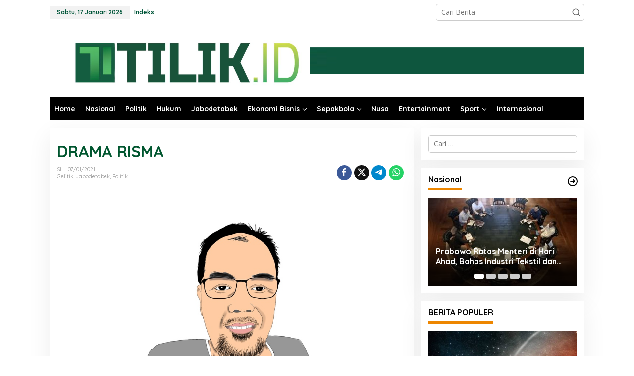

--- FILE ---
content_type: text/html; charset=UTF-8
request_url: https://tilik.id/2021/01/07/drama-risma/
body_size: 22547
content:
<!DOCTYPE html>
<html lang="id">
<head itemscope="itemscope" itemtype="https://schema.org/WebSite">
<meta charset="UTF-8">
<meta name="viewport" content="width=device-width, initial-scale=1">
<meta name="theme-color" content="#00563e" />
	<link rel="profile" href="https://gmpg.org/xfn/11">

<script type="text/javascript">
/* <![CDATA[ */
(()=>{var e={};e.g=function(){if("object"==typeof globalThis)return globalThis;try{return this||new Function("return this")()}catch(e){if("object"==typeof window)return window}}(),function({ampUrl:n,isCustomizePreview:t,isAmpDevMode:r,noampQueryVarName:o,noampQueryVarValue:s,disabledStorageKey:i,mobileUserAgents:a,regexRegex:c}){if("undefined"==typeof sessionStorage)return;const d=new RegExp(c);if(!a.some((e=>{const n=e.match(d);return!(!n||!new RegExp(n[1],n[2]).test(navigator.userAgent))||navigator.userAgent.includes(e)})))return;e.g.addEventListener("DOMContentLoaded",(()=>{const e=document.getElementById("amp-mobile-version-switcher");if(!e)return;e.hidden=!1;const n=e.querySelector("a[href]");n&&n.addEventListener("click",(()=>{sessionStorage.removeItem(i)}))}));const g=r&&["paired-browsing-non-amp","paired-browsing-amp"].includes(window.name);if(sessionStorage.getItem(i)||t||g)return;const u=new URL(location.href),m=new URL(n);m.hash=u.hash,u.searchParams.has(o)&&s===u.searchParams.get(o)?sessionStorage.setItem(i,"1"):m.href!==u.href&&(window.stop(),location.replace(m.href))}({"ampUrl":"https:\/\/tilik.id\/2021\/01\/07\/drama-risma\/?amp=1","noampQueryVarName":"noamp","noampQueryVarValue":"mobile","disabledStorageKey":"amp_mobile_redirect_disabled","mobileUserAgents":["Mobile","Android","Silk\/","Kindle","BlackBerry","Opera Mini","Opera Mobi"],"regexRegex":"^\\\/((?:.|\\n)+)\\\/([i]*)$","isCustomizePreview":false,"isAmpDevMode":false})})();
/* ]]> */
</script>
<meta name='robots' content='index, follow, max-image-preview:large, max-snippet:-1, max-video-preview:-1' />

	<!-- This site is optimized with the Yoast SEO plugin v25.3.1 - https://yoast.com/wordpress/plugins/seo/ -->
	<title>DRAMA RISMA - www.tilik.id</title>
	<link rel="canonical" href="https://tilik.id/2021/01/07/drama-risma/" />
	<meta property="og:locale" content="id_ID" />
	<meta property="og:type" content="article" />
	<meta property="og:title" content="DRAMA RISMA - www.tilik.id" />
	<meta property="og:description" content="by Ludiro Prajoko (Pemgamat Politik dan Pemerhati Bangsa) RISMA resmi menjankan tugas" />
	<meta property="og:url" content="https://tilik.id/2021/01/07/drama-risma/" />
	<meta property="og:site_name" content="www.tilik.id" />
	<meta property="article:published_time" content="2021-01-07T01:15:32+00:00" />
	<meta property="og:image" content="https://tilik.id/wp-content/uploads/2021/01/FEA41B4F-B6EA-498C-BECE-047196DD79A7.jpeg" />
	<meta property="og:image:width" content="1000" />
	<meta property="og:image:height" content="637" />
	<meta property="og:image:type" content="image/jpeg" />
	<meta name="author" content="SL" />
	<meta name="twitter:card" content="summary_large_image" />
	<meta name="twitter:label1" content="Ditulis oleh" />
	<meta name="twitter:data1" content="SL" />
	<meta name="twitter:label2" content="Estimasi waktu membaca" />
	<meta name="twitter:data2" content="3 menit" />
	<script type="application/ld+json" class="yoast-schema-graph">{"@context":"https://schema.org","@graph":[{"@type":"Article","@id":"https://tilik.id/2021/01/07/drama-risma/#article","isPartOf":{"@id":"https://tilik.id/2021/01/07/drama-risma/"},"author":{"name":"SL","@id":"https://tilik.id/#/schema/person/003e4d4f6dd9ef6cb4150cc828bb81fd"},"headline":"DRAMA RISMA","datePublished":"2021-01-07T01:15:32+00:00","mainEntityOfPage":{"@id":"https://tilik.id/2021/01/07/drama-risma/"},"wordCount":522,"commentCount":0,"publisher":{"@id":"https://tilik.id/#organization"},"image":{"@id":"https://tilik.id/2021/01/07/drama-risma/#primaryimage"},"thumbnailUrl":"https://tilik.id/wp-content/uploads/2021/01/FEA41B4F-B6EA-498C-BECE-047196DD79A7.jpeg","keywords":["Aneh","Blusukan","Gelandangan","Jakarta","Mensos","Pemain Drama","Risma"],"articleSection":["Gelitik","Jabodetabek","Politik"],"inLanguage":"id","potentialAction":[{"@type":"CommentAction","name":"Comment","target":["https://tilik.id/2021/01/07/drama-risma/#respond"]}]},{"@type":"WebPage","@id":"https://tilik.id/2021/01/07/drama-risma/","url":"https://tilik.id/2021/01/07/drama-risma/","name":"DRAMA RISMA - www.tilik.id","isPartOf":{"@id":"https://tilik.id/#website"},"primaryImageOfPage":{"@id":"https://tilik.id/2021/01/07/drama-risma/#primaryimage"},"image":{"@id":"https://tilik.id/2021/01/07/drama-risma/#primaryimage"},"thumbnailUrl":"https://tilik.id/wp-content/uploads/2021/01/FEA41B4F-B6EA-498C-BECE-047196DD79A7.jpeg","datePublished":"2021-01-07T01:15:32+00:00","breadcrumb":{"@id":"https://tilik.id/2021/01/07/drama-risma/#breadcrumb"},"inLanguage":"id","potentialAction":[{"@type":"ReadAction","target":["https://tilik.id/2021/01/07/drama-risma/"]}]},{"@type":"ImageObject","inLanguage":"id","@id":"https://tilik.id/2021/01/07/drama-risma/#primaryimage","url":"https://tilik.id/wp-content/uploads/2021/01/FEA41B4F-B6EA-498C-BECE-047196DD79A7.jpeg","contentUrl":"https://tilik.id/wp-content/uploads/2021/01/FEA41B4F-B6EA-498C-BECE-047196DD79A7.jpeg","width":1000,"height":637},{"@type":"BreadcrumbList","@id":"https://tilik.id/2021/01/07/drama-risma/#breadcrumb","itemListElement":[{"@type":"ListItem","position":1,"name":"Home","item":"https://tilik.id/"},{"@type":"ListItem","position":2,"name":"DRAMA RISMA"}]},{"@type":"WebSite","@id":"https://tilik.id/#website","url":"https://tilik.id/","name":"www.tilik.id","description":"UMA Media","publisher":{"@id":"https://tilik.id/#organization"},"potentialAction":[{"@type":"SearchAction","target":{"@type":"EntryPoint","urlTemplate":"https://tilik.id/?s={search_term_string}"},"query-input":{"@type":"PropertyValueSpecification","valueRequired":true,"valueName":"search_term_string"}}],"inLanguage":"id"},{"@type":"Organization","@id":"https://tilik.id/#organization","name":"www.tilik.id","url":"https://tilik.id/","logo":{"@type":"ImageObject","inLanguage":"id","@id":"https://tilik.id/#/schema/logo/image/","url":"https://tilik.id/wp-content/uploads/2024/04/IMG_0235.png","contentUrl":"https://tilik.id/wp-content/uploads/2024/04/IMG_0235.png","width":336,"height":351,"caption":"www.tilik.id"},"image":{"@id":"https://tilik.id/#/schema/logo/image/"}},{"@type":"Person","@id":"https://tilik.id/#/schema/person/003e4d4f6dd9ef6cb4150cc828bb81fd","name":"SL","image":{"@type":"ImageObject","inLanguage":"id","@id":"https://tilik.id/#/schema/person/image/","url":"https://secure.gravatar.com/avatar/3500bc4fb7ef0a40bef9db9777db9911b41dd9fa5acf7c80f13d24825d6db36a?s=96&d=mm&r=g","contentUrl":"https://secure.gravatar.com/avatar/3500bc4fb7ef0a40bef9db9777db9911b41dd9fa5acf7c80f13d24825d6db36a?s=96&d=mm&r=g","caption":"SL"},"url":"https://tilik.id/author/admin/"}]}</script>
	<!-- / Yoast SEO plugin. -->


<link rel='dns-prefetch' href='//www.googletagmanager.com' />
<link rel='dns-prefetch' href='//fonts.googleapis.com' />
<link rel='dns-prefetch' href='//pagead2.googlesyndication.com' />
<link rel="alternate" type="application/rss+xml" title="www.tilik.id &raquo; Feed" href="https://tilik.id/feed/" />
<link rel="alternate" type="application/rss+xml" title="www.tilik.id &raquo; Umpan Komentar" href="https://tilik.id/comments/feed/" />
<script type="text/javascript" id="wpp-js" src="https://tilik.id/wp-content/plugins/wordpress-popular-posts/assets/js/wpp.min.js?ver=7.3.3" data-sampling="0" data-sampling-rate="100" data-api-url="https://tilik.id/wp-json/wordpress-popular-posts" data-post-id="5773" data-token="50e76ef7fa" data-lang="0" data-debug="0"></script>
<link rel="alternate" type="application/rss+xml" title="www.tilik.id &raquo; DRAMA RISMA Umpan Komentar" href="https://tilik.id/2021/01/07/drama-risma/feed/" />
<link rel="alternate" title="oEmbed (JSON)" type="application/json+oembed" href="https://tilik.id/wp-json/oembed/1.0/embed?url=https%3A%2F%2Ftilik.id%2F2021%2F01%2F07%2Fdrama-risma%2F" />
<link rel="alternate" title="oEmbed (XML)" type="text/xml+oembed" href="https://tilik.id/wp-json/oembed/1.0/embed?url=https%3A%2F%2Ftilik.id%2F2021%2F01%2F07%2Fdrama-risma%2F&#038;format=xml" />
<style id='wp-img-auto-sizes-contain-inline-css' type='text/css'>
img:is([sizes=auto i],[sizes^="auto," i]){contain-intrinsic-size:3000px 1500px}
/*# sourceURL=wp-img-auto-sizes-contain-inline-css */
</style>
<style id='wp-emoji-styles-inline-css' type='text/css'>

	img.wp-smiley, img.emoji {
		display: inline !important;
		border: none !important;
		box-shadow: none !important;
		height: 1em !important;
		width: 1em !important;
		margin: 0 0.07em !important;
		vertical-align: -0.1em !important;
		background: none !important;
		padding: 0 !important;
	}
/*# sourceURL=wp-emoji-styles-inline-css */
</style>
<link rel='stylesheet' id='style-css' href='https://tilik.id/wp-content/plugins/most-popular-post/style/style.css?ver=6.9' type='text/css' media='all' />
<link rel='stylesheet' id='newkarma-core-css' href='https://tilik.id/wp-content/plugins/newkarma-core/css/newkarma-core.css?ver=2.0.5' type='text/css' media='all' />
<link rel='stylesheet' id='wordpress-popular-posts-css-css' href='https://tilik.id/wp-content/plugins/wordpress-popular-posts/assets/css/wpp.css?ver=7.3.3' type='text/css' media='all' />
<link crossorigin="anonymous" rel='stylesheet' id='newkarma-fonts-css' href='https://fonts.googleapis.com/css?family=Quicksand%3Aregular%2C700%2C300%7COpen+Sans%3Aregular%2Citalic%2C700%2C600%2C300%26subset%3Dlatin%2C&#038;ver=2.1.0' type='text/css' media='all' />
<link rel='stylesheet' id='newkarma-style-css' href='https://tilik.id/wp-content/themes/newkarma/style.css?ver=2.1.0' type='text/css' media='all' />
<style id='newkarma-style-inline-css' type='text/css'>
body{color:#000000;font-family:"Open Sans","Helvetica", Arial;font-weight:500;font-size:14px;}h1.entry-title{color:#00562f;}kbd,a.button,button,.button,button.button,input[type="button"],input[type="reset"],input[type="submit"],.tagcloud a,.tagcloud ul,.prevnextpost-links a .prevnextpost,.page-links .page-link-number,ul.page-numbers li span.page-numbers,.sidr,#navigationamp,.gmr_widget_content ul.gmr-tabs,.index-page-numbers,.cat-links-bg{background-color:#00562f;}blockquote,a.button,button,.button,button.button,input[type="button"],input[type="reset"],input[type="submit"],.gmr-theme div.sharedaddy h3.sd-title:before,.gmr_widget_content ul.gmr-tabs li a,.bypostauthor > .comment-body{border-color:#00562f;}.gmr-meta-topic a,.newkarma-rp-widget .rp-number,.gmr-owl-carousel .gmr-slide-topic a,.tab-comment-number{color:#ed8600;}.page-title span,h3.comment-reply-title,.widget-title span,.gmr_widget_content ul.gmr-tabs li a.js-tabs__title-active{border-color:#ed8600;}.gmr-menuwrap #primary-menu > li > a:hover,.gmr-menuwrap #primary-menu > li.page_item_has_children:hover > a,.gmr-menuwrap #primary-menu > li.menu-item-has-children:hover > a,.gmr-mainmenu #primary-menu > li:hover > a,.gmr-mainmenu #primary-menu > .current-menu-item > a,.gmr-mainmenu #primary-menu > .current-menu-ancestor > a,.gmr-mainmenu #primary-menu > .current_page_item > a,.gmr-mainmenu #primary-menu > .current_page_ancestor > a{box-shadow:inset 0px -5px 0px 0px#ed8600;}.tab-content .newkarma-rp-widget .rp-number,.owl-theme .owl-controls .owl-page.active span{background-color:#ed8600;}a{color:#000000;}a:hover,a:focus,a:active{color:#007767;}.site-title a{color:#62ad7c;}.site-description{color:#dd9933;}.gmr-menuwrap,.gmr-sticky .top-header.sticky-menu,.gmr-mainmenu #primary-menu .sub-menu,.gmr-mainmenu #primary-menu .children{background-color:#000000;}#gmr-responsive-menu,.gmr-mainmenu #primary-menu > li > a,.gmr-mainmenu #primary-menu .sub-menu a,.gmr-mainmenu #primary-menu .children a,.sidr ul li ul li a,.sidr ul li a,#navigationamp ul li ul li a,#navigationamp ul li a{color:#ffffff;}.gmr-mainmenu #primary-menu > li.menu-border > a span,.gmr-mainmenu #primary-menu > li.page_item_has_children > a:after,.gmr-mainmenu #primary-menu > li.menu-item-has-children > a:after,.gmr-mainmenu #primary-menu .sub-menu > li.page_item_has_children > a:after,.gmr-mainmenu #primary-menu .sub-menu > li.menu-item-has-children > a:after,.gmr-mainmenu #primary-menu .children > li.page_item_has_children > a:after,.gmr-mainmenu #primary-menu .children > li.menu-item-has-children > a:after{border-color:#ffffff;}#gmr-responsive-menu:hover,.gmr-mainmenu #primary-menu > li:hover > a,.gmr-mainmenu #primary-menu .current-menu-item > a,.gmr-mainmenu #primary-menu .current-menu-ancestor > a,.gmr-mainmenu #primary-menu .current_page_item > a,.gmr-mainmenu #primary-menu .current_page_ancestor > a,.sidr ul li ul li a:hover,.sidr ul li a:hover{color:#3483aa;}.gmr-mainmenu #primary-menu > li.menu-border:hover > a span,.gmr-mainmenu #primary-menu > li.menu-border.current-menu-item > a span,.gmr-mainmenu #primary-menu > li.menu-border.current-menu-ancestor > a span,.gmr-mainmenu #primary-menu > li.menu-border.current_page_item > a span,.gmr-mainmenu #primary-menu > li.menu-border.current_page_ancestor > a span,.gmr-mainmenu #primary-menu > li.page_item_has_children:hover > a:after,.gmr-mainmenu #primary-menu > li.menu-item-has-children:hover > a:after{border-color:#3483aa;}.gmr-mainmenu #primary-menu > li:hover > a,.gmr-mainmenu #primary-menu .current-menu-item > a,.gmr-mainmenu #primary-menu .current-menu-ancestor > a,.gmr-mainmenu #primary-menu .current_page_item > a,.gmr-mainmenu #primary-menu .current_page_ancestor > a{background-color:#000000;}.gmr-secondmenuwrap,.gmr-secondmenu #primary-menu .sub-menu,.gmr-secondmenu #primary-menu .children{background-color:#dd0000;}.gmr-secondmenu #primary-menu > li > a,.gmr-secondmenu #primary-menu .sub-menu a,.gmr-secondmenu #primary-menu .children a{color:#59bdd1;}.gmr-secondmenu #primary-menu > li.page_item_has_children > a:after,.gmr-secondmenu #primary-menu > li.menu-item-has-children > a:after,.gmr-secondmenu #primary-menu .sub-menu > li.page_item_has_children > a:after,.gmr-secondmenu #primary-menu .sub-menu > li.menu-item-has-children > a:after,.gmr-secondmenu #primary-menu .children > li.page_item_has_children > a:after,.gmr-secondmenu #primary-menu .children > li.menu-item-has-children > a:after{border-color:#59bdd1;}.gmr-topnavwrap{background-color:#ffffff;}#gmr-topnavresponsive-menu svg,.gmr-topnavmenu #primary-menu > li > a,.gmr-top-date,.search-trigger .gmr-icon{color:#005639;}.gmr-topnavmenu #primary-menu > li.menu-border > a span,.gmr-topnavmenu #primary-menu > li.page_item_has_children > a:after,.gmr-topnavmenu #primary-menu > li.menu-item-has-children > a:after,.gmr-topnavmenu #primary-menu .sub-menu > li.page_item_has_children > a:after,.gmr-topnavmenu #primary-menu .sub-menu > li.menu-item-has-children > a:after,.gmr-topnavmenu #primary-menu .children > li.page_item_has_children > a:after,.gmr-topnavmenu #primary-menu .children > li.menu-item-has-children > a:after{border-color:#005639;}#gmr-topnavresponsive-menu:hover,.gmr-topnavmenu #primary-menu > li:hover > a,.gmr-topnavmenu #primary-menu .current-menu-item > a,.gmr-topnavmenu #primary-menu .current-menu-ancestor > a,.gmr-topnavmenu #primary-menu .current_page_item > a,.gmr-topnavmenu #primary-menu .current_page_ancestor > a,.gmr-social-icon ul > li > a:hover{color:#005639;}.gmr-topnavmenu #primary-menu > li.menu-border:hover > a span,.gmr-topnavmenu #primary-menu > li.menu-border.current-menu-item > a span,.gmr-topnavmenu #primary-menu > li.menu-border.current-menu-ancestor > a span,.gmr-topnavmenu #primary-menu > li.menu-border.current_page_item > a span,.gmr-topnavmenu #primary-menu > li.menu-border.current_page_ancestor > a span,.gmr-topnavmenu #primary-menu > li.page_item_has_children:hover > a:after,.gmr-topnavmenu #primary-menu > li.menu-item-has-children:hover > a:after{border-color:#005639;}.gmr-owl-carousel .gmr-slide-title a{color:#ffffff;}.gmr-owl-carousel .item:hover .gmr-slide-title a{color:#fc0008;}.site-main-single{background-color:#ffffff;}.gmr-related-infinite .view-more-button:hover{color:#ffffff;}.site-main-archive{background-color:#ffffff;}ul.page-numbers li span.page-numbers{color:#ffffff;}.site-main-archive,a.read-more{color:#007767;}.site-main-archive h2.entry-title a,.site-main-archive .gmr-ajax-text{color:#000000;}.site-main-archive .gmr-archive:hover h2.entry-title a{color:#003e9b;}.gmr-focus-news.gmr-focus-gallery h2.entry-title a,.item .gmr-slide-title a,.newkarma-rp-widget .gmr-rp-bigthumbnail .gmr-rp-bigthumb-content .title-bigthumb{color:#ffffff;}.gmr-focus-news.gmr-focus-gallery:hover h2.entry-title a,.item:hover .gmr-slide-title a,.newkarma-rp-widget .gmr-rp-bigthumbnail:hover .gmr-rp-bigthumb-content .title-bigthumb{color:#003e9b;}h1,h2,h3,h4,h5,h6,.heading-font,.menu,.rp-title,.rsswidget,.gmr-metacontent,.gmr-metacontent-single,.gmr-ajax-text,.view-more-button,ul.single-social-icon li.social-text,.page-links,.gmr-top-date,ul.page-numbers li{font-family:"Quicksand","Helvetica", Arial;}.entry-content-single{font-size:16px;}h1{font-size:30px;}h2{font-size:26px;}h3{font-size:24px;}h4{font-size:22px;}h5{font-size:20px;}h6{font-size:18px;}.site-footer{background-color:#005639;color:#ffffff;}ul.footer-social-icon li a{color:#ffffff;}ul.footer-social-icon li a,.footer-content{border-color:#ffffff;}ul.footer-social-icon li a:hover{color:#dd3333;border-color:#dd3333;}.site-footer a{color:#f9f9f9;}.site-footer a:hover{color:#eded00;}
/*# sourceURL=newkarma-style-inline-css */
</style>

<!-- Potongan tag Google (gtag.js) ditambahkan oleh Site Kit -->

<!-- Snippet Google Analytics telah ditambahkan oleh Site Kit -->
<script type="text/javascript" src="https://www.googletagmanager.com/gtag/js?id=GT-PHW353RF" id="google_gtagjs-js" async></script>
<script type="text/javascript" id="google_gtagjs-js-after">
/* <![CDATA[ */
window.dataLayer = window.dataLayer || [];function gtag(){dataLayer.push(arguments);}
gtag("set","linker",{"domains":["tilik.id"]});
gtag("js", new Date());
gtag("set", "developer_id.dZTNiMT", true);
gtag("config", "GT-PHW353RF");
 window._googlesitekit = window._googlesitekit || {}; window._googlesitekit.throttledEvents = []; window._googlesitekit.gtagEvent = (name, data) => { var key = JSON.stringify( { name, data } ); if ( !! window._googlesitekit.throttledEvents[ key ] ) { return; } window._googlesitekit.throttledEvents[ key ] = true; setTimeout( () => { delete window._googlesitekit.throttledEvents[ key ]; }, 5 ); gtag( "event", name, { ...data, event_source: "site-kit" } ); }; 
//# sourceURL=google_gtagjs-js-after
/* ]]> */
</script>

<!-- Potongan tag Google akhir (gtag.js) ditambahkan oleh Site Kit -->
<link rel="https://api.w.org/" href="https://tilik.id/wp-json/" /><link rel="alternate" title="JSON" type="application/json" href="https://tilik.id/wp-json/wp/v2/posts/5773" /><link rel="EditURI" type="application/rsd+xml" title="RSD" href="https://tilik.id/xmlrpc.php?rsd" />
<meta name="generator" content="WordPress 6.9" />
<link rel='shortlink' href='https://tilik.id/?p=5773' />
<meta name="generator" content="Site Kit by Google 1.155.0" /><link rel="alternate" type="text/html" media="only screen and (max-width: 640px)" href="https://tilik.id/2021/01/07/drama-risma/?amp=1">            <style id="wpp-loading-animation-styles">@-webkit-keyframes bgslide{from{background-position-x:0}to{background-position-x:-200%}}@keyframes bgslide{from{background-position-x:0}to{background-position-x:-200%}}.wpp-widget-block-placeholder,.wpp-shortcode-placeholder{margin:0 auto;width:60px;height:3px;background:#dd3737;background:linear-gradient(90deg,#dd3737 0%,#571313 10%,#dd3737 100%);background-size:200% auto;border-radius:3px;-webkit-animation:bgslide 1s infinite linear;animation:bgslide 1s infinite linear}</style>
            <link rel="pingback" href="https://tilik.id/xmlrpc.php">
<!-- Meta tag Google AdSense ditambahkan oleh Site Kit -->
<meta name="google-adsense-platform-account" content="ca-host-pub-2644536267352236">
<meta name="google-adsense-platform-domain" content="sitekit.withgoogle.com">
<!-- Akhir tag meta Google AdSense yang ditambahkan oleh Site Kit -->
<style type="text/css" id="custom-background-css">
body.custom-background { background-color: #ffffff; }
</style>
	<link rel="amphtml" href="https://tilik.id/2021/01/07/drama-risma/?amp=1">
<!-- Snippet Google AdSense telah ditambahkan oleh Site Kit -->
<script type="text/javascript" async="async" src="https://pagead2.googlesyndication.com/pagead/js/adsbygoogle.js?client=ca-pub-7446639102964398&amp;host=ca-host-pub-2644536267352236" crossorigin="anonymous"></script>

<!-- Snippet Google AdSense penutup telah ditambahkan oleh Site Kit -->
<style>#amp-mobile-version-switcher{left:0;position:absolute;width:100%;z-index:100}#amp-mobile-version-switcher>a{background-color:#444;border:0;color:#eaeaea;display:block;font-family:-apple-system,BlinkMacSystemFont,Segoe UI,Roboto,Oxygen-Sans,Ubuntu,Cantarell,Helvetica Neue,sans-serif;font-size:16px;font-weight:600;padding:15px 0;text-align:center;-webkit-text-decoration:none;text-decoration:none}#amp-mobile-version-switcher>a:active,#amp-mobile-version-switcher>a:focus,#amp-mobile-version-switcher>a:hover{-webkit-text-decoration:underline;text-decoration:underline}</style><link rel="icon" href="https://tilik.id/wp-content/uploads/2020/03/cropped-WhatsApp-Image-2020-03-10-at-19.08.58-1-90x90.jpeg" sizes="32x32" />
<link rel="icon" href="https://tilik.id/wp-content/uploads/2020/03/cropped-WhatsApp-Image-2020-03-10-at-19.08.58-1.jpeg" sizes="192x192" />
<link rel="apple-touch-icon" href="https://tilik.id/wp-content/uploads/2020/03/cropped-WhatsApp-Image-2020-03-10-at-19.08.58-1.jpeg" />
<meta name="msapplication-TileImage" content="https://tilik.id/wp-content/uploads/2020/03/cropped-WhatsApp-Image-2020-03-10-at-19.08.58-1.jpeg" />
<style id='global-styles-inline-css' type='text/css'>
:root{--wp--preset--aspect-ratio--square: 1;--wp--preset--aspect-ratio--4-3: 4/3;--wp--preset--aspect-ratio--3-4: 3/4;--wp--preset--aspect-ratio--3-2: 3/2;--wp--preset--aspect-ratio--2-3: 2/3;--wp--preset--aspect-ratio--16-9: 16/9;--wp--preset--aspect-ratio--9-16: 9/16;--wp--preset--color--black: #000000;--wp--preset--color--cyan-bluish-gray: #abb8c3;--wp--preset--color--white: #ffffff;--wp--preset--color--pale-pink: #f78da7;--wp--preset--color--vivid-red: #cf2e2e;--wp--preset--color--luminous-vivid-orange: #ff6900;--wp--preset--color--luminous-vivid-amber: #fcb900;--wp--preset--color--light-green-cyan: #7bdcb5;--wp--preset--color--vivid-green-cyan: #00d084;--wp--preset--color--pale-cyan-blue: #8ed1fc;--wp--preset--color--vivid-cyan-blue: #0693e3;--wp--preset--color--vivid-purple: #9b51e0;--wp--preset--gradient--vivid-cyan-blue-to-vivid-purple: linear-gradient(135deg,rgb(6,147,227) 0%,rgb(155,81,224) 100%);--wp--preset--gradient--light-green-cyan-to-vivid-green-cyan: linear-gradient(135deg,rgb(122,220,180) 0%,rgb(0,208,130) 100%);--wp--preset--gradient--luminous-vivid-amber-to-luminous-vivid-orange: linear-gradient(135deg,rgb(252,185,0) 0%,rgb(255,105,0) 100%);--wp--preset--gradient--luminous-vivid-orange-to-vivid-red: linear-gradient(135deg,rgb(255,105,0) 0%,rgb(207,46,46) 100%);--wp--preset--gradient--very-light-gray-to-cyan-bluish-gray: linear-gradient(135deg,rgb(238,238,238) 0%,rgb(169,184,195) 100%);--wp--preset--gradient--cool-to-warm-spectrum: linear-gradient(135deg,rgb(74,234,220) 0%,rgb(151,120,209) 20%,rgb(207,42,186) 40%,rgb(238,44,130) 60%,rgb(251,105,98) 80%,rgb(254,248,76) 100%);--wp--preset--gradient--blush-light-purple: linear-gradient(135deg,rgb(255,206,236) 0%,rgb(152,150,240) 100%);--wp--preset--gradient--blush-bordeaux: linear-gradient(135deg,rgb(254,205,165) 0%,rgb(254,45,45) 50%,rgb(107,0,62) 100%);--wp--preset--gradient--luminous-dusk: linear-gradient(135deg,rgb(255,203,112) 0%,rgb(199,81,192) 50%,rgb(65,88,208) 100%);--wp--preset--gradient--pale-ocean: linear-gradient(135deg,rgb(255,245,203) 0%,rgb(182,227,212) 50%,rgb(51,167,181) 100%);--wp--preset--gradient--electric-grass: linear-gradient(135deg,rgb(202,248,128) 0%,rgb(113,206,126) 100%);--wp--preset--gradient--midnight: linear-gradient(135deg,rgb(2,3,129) 0%,rgb(40,116,252) 100%);--wp--preset--font-size--small: 13px;--wp--preset--font-size--medium: 20px;--wp--preset--font-size--large: 36px;--wp--preset--font-size--x-large: 42px;--wp--preset--spacing--20: 0.44rem;--wp--preset--spacing--30: 0.67rem;--wp--preset--spacing--40: 1rem;--wp--preset--spacing--50: 1.5rem;--wp--preset--spacing--60: 2.25rem;--wp--preset--spacing--70: 3.38rem;--wp--preset--spacing--80: 5.06rem;--wp--preset--shadow--natural: 6px 6px 9px rgba(0, 0, 0, 0.2);--wp--preset--shadow--deep: 12px 12px 50px rgba(0, 0, 0, 0.4);--wp--preset--shadow--sharp: 6px 6px 0px rgba(0, 0, 0, 0.2);--wp--preset--shadow--outlined: 6px 6px 0px -3px rgb(255, 255, 255), 6px 6px rgb(0, 0, 0);--wp--preset--shadow--crisp: 6px 6px 0px rgb(0, 0, 0);}:where(.is-layout-flex){gap: 0.5em;}:where(.is-layout-grid){gap: 0.5em;}body .is-layout-flex{display: flex;}.is-layout-flex{flex-wrap: wrap;align-items: center;}.is-layout-flex > :is(*, div){margin: 0;}body .is-layout-grid{display: grid;}.is-layout-grid > :is(*, div){margin: 0;}:where(.wp-block-columns.is-layout-flex){gap: 2em;}:where(.wp-block-columns.is-layout-grid){gap: 2em;}:where(.wp-block-post-template.is-layout-flex){gap: 1.25em;}:where(.wp-block-post-template.is-layout-grid){gap: 1.25em;}.has-black-color{color: var(--wp--preset--color--black) !important;}.has-cyan-bluish-gray-color{color: var(--wp--preset--color--cyan-bluish-gray) !important;}.has-white-color{color: var(--wp--preset--color--white) !important;}.has-pale-pink-color{color: var(--wp--preset--color--pale-pink) !important;}.has-vivid-red-color{color: var(--wp--preset--color--vivid-red) !important;}.has-luminous-vivid-orange-color{color: var(--wp--preset--color--luminous-vivid-orange) !important;}.has-luminous-vivid-amber-color{color: var(--wp--preset--color--luminous-vivid-amber) !important;}.has-light-green-cyan-color{color: var(--wp--preset--color--light-green-cyan) !important;}.has-vivid-green-cyan-color{color: var(--wp--preset--color--vivid-green-cyan) !important;}.has-pale-cyan-blue-color{color: var(--wp--preset--color--pale-cyan-blue) !important;}.has-vivid-cyan-blue-color{color: var(--wp--preset--color--vivid-cyan-blue) !important;}.has-vivid-purple-color{color: var(--wp--preset--color--vivid-purple) !important;}.has-black-background-color{background-color: var(--wp--preset--color--black) !important;}.has-cyan-bluish-gray-background-color{background-color: var(--wp--preset--color--cyan-bluish-gray) !important;}.has-white-background-color{background-color: var(--wp--preset--color--white) !important;}.has-pale-pink-background-color{background-color: var(--wp--preset--color--pale-pink) !important;}.has-vivid-red-background-color{background-color: var(--wp--preset--color--vivid-red) !important;}.has-luminous-vivid-orange-background-color{background-color: var(--wp--preset--color--luminous-vivid-orange) !important;}.has-luminous-vivid-amber-background-color{background-color: var(--wp--preset--color--luminous-vivid-amber) !important;}.has-light-green-cyan-background-color{background-color: var(--wp--preset--color--light-green-cyan) !important;}.has-vivid-green-cyan-background-color{background-color: var(--wp--preset--color--vivid-green-cyan) !important;}.has-pale-cyan-blue-background-color{background-color: var(--wp--preset--color--pale-cyan-blue) !important;}.has-vivid-cyan-blue-background-color{background-color: var(--wp--preset--color--vivid-cyan-blue) !important;}.has-vivid-purple-background-color{background-color: var(--wp--preset--color--vivid-purple) !important;}.has-black-border-color{border-color: var(--wp--preset--color--black) !important;}.has-cyan-bluish-gray-border-color{border-color: var(--wp--preset--color--cyan-bluish-gray) !important;}.has-white-border-color{border-color: var(--wp--preset--color--white) !important;}.has-pale-pink-border-color{border-color: var(--wp--preset--color--pale-pink) !important;}.has-vivid-red-border-color{border-color: var(--wp--preset--color--vivid-red) !important;}.has-luminous-vivid-orange-border-color{border-color: var(--wp--preset--color--luminous-vivid-orange) !important;}.has-luminous-vivid-amber-border-color{border-color: var(--wp--preset--color--luminous-vivid-amber) !important;}.has-light-green-cyan-border-color{border-color: var(--wp--preset--color--light-green-cyan) !important;}.has-vivid-green-cyan-border-color{border-color: var(--wp--preset--color--vivid-green-cyan) !important;}.has-pale-cyan-blue-border-color{border-color: var(--wp--preset--color--pale-cyan-blue) !important;}.has-vivid-cyan-blue-border-color{border-color: var(--wp--preset--color--vivid-cyan-blue) !important;}.has-vivid-purple-border-color{border-color: var(--wp--preset--color--vivid-purple) !important;}.has-vivid-cyan-blue-to-vivid-purple-gradient-background{background: var(--wp--preset--gradient--vivid-cyan-blue-to-vivid-purple) !important;}.has-light-green-cyan-to-vivid-green-cyan-gradient-background{background: var(--wp--preset--gradient--light-green-cyan-to-vivid-green-cyan) !important;}.has-luminous-vivid-amber-to-luminous-vivid-orange-gradient-background{background: var(--wp--preset--gradient--luminous-vivid-amber-to-luminous-vivid-orange) !important;}.has-luminous-vivid-orange-to-vivid-red-gradient-background{background: var(--wp--preset--gradient--luminous-vivid-orange-to-vivid-red) !important;}.has-very-light-gray-to-cyan-bluish-gray-gradient-background{background: var(--wp--preset--gradient--very-light-gray-to-cyan-bluish-gray) !important;}.has-cool-to-warm-spectrum-gradient-background{background: var(--wp--preset--gradient--cool-to-warm-spectrum) !important;}.has-blush-light-purple-gradient-background{background: var(--wp--preset--gradient--blush-light-purple) !important;}.has-blush-bordeaux-gradient-background{background: var(--wp--preset--gradient--blush-bordeaux) !important;}.has-luminous-dusk-gradient-background{background: var(--wp--preset--gradient--luminous-dusk) !important;}.has-pale-ocean-gradient-background{background: var(--wp--preset--gradient--pale-ocean) !important;}.has-electric-grass-gradient-background{background: var(--wp--preset--gradient--electric-grass) !important;}.has-midnight-gradient-background{background: var(--wp--preset--gradient--midnight) !important;}.has-small-font-size{font-size: var(--wp--preset--font-size--small) !important;}.has-medium-font-size{font-size: var(--wp--preset--font-size--medium) !important;}.has-large-font-size{font-size: var(--wp--preset--font-size--large) !important;}.has-x-large-font-size{font-size: var(--wp--preset--font-size--x-large) !important;}
/*# sourceURL=global-styles-inline-css */
</style>
</head>

<body data-rsssl=1 class="wp-singular post-template-default single single-post postid-5773 single-format-standard custom-background wp-theme-newkarma gmr-theme gmr-no-sticky group-blog gmr-disable-sticky" itemscope="itemscope" itemtype="https://schema.org/WebPage">

<a class="skip-link screen-reader-text" href="#main">Lewati ke konten</a>


<div class="gmr-topnavwrap clearfix">
	<div class="container-topnav">
		<div class="list-flex">
								<div class="row-flex gmr-table-date">
						<span class="gmr-top-date" data-lang="id"></span>
					</div>
					
			<div class="row-flex gmr-table-menu">
								<a id="gmr-topnavresponsive-menu" href="#menus" title="Menus" rel="nofollow"><svg xmlns="http://www.w3.org/2000/svg" xmlns:xlink="http://www.w3.org/1999/xlink" aria-hidden="true" role="img" width="1em" height="1em" preserveAspectRatio="xMidYMid meet" viewBox="0 0 24 24"><path d="M4 6h16v2H4zm0 5h16v2H4zm0 5h16v2H4z" fill="currentColor"/></svg></a>
				<div class="close-topnavmenu-wrap"><a id="close-topnavmenu-button" rel="nofollow" href="#"><svg xmlns="http://www.w3.org/2000/svg" xmlns:xlink="http://www.w3.org/1999/xlink" aria-hidden="true" role="img" width="1em" height="1em" preserveAspectRatio="xMidYMid meet" viewBox="0 0 1024 1024"><path d="M685.4 354.8c0-4.4-3.6-8-8-8l-66 .3L512 465.6l-99.3-118.4l-66.1-.3c-4.4 0-8 3.5-8 8c0 1.9.7 3.7 1.9 5.2l130.1 155L340.5 670a8.32 8.32 0 0 0-1.9 5.2c0 4.4 3.6 8 8 8l66.1-.3L512 564.4l99.3 118.4l66 .3c4.4 0 8-3.5 8-8c0-1.9-.7-3.7-1.9-5.2L553.5 515l130.1-155c1.2-1.4 1.8-3.3 1.8-5.2z" fill="currentColor"/><path d="M512 65C264.6 65 64 265.6 64 513s200.6 448 448 448s448-200.6 448-448S759.4 65 512 65zm0 820c-205.4 0-372-166.6-372-372s166.6-372 372-372s372 166.6 372 372s-166.6 372-372 372z" fill="currentColor"/></svg></a></div>
				<nav id="site-navigation" class="gmr-topnavmenu pull-right" role="navigation" itemscope="itemscope" itemtype="https://schema.org/SiteNavigationElement">
					<ul id="primary-menu" class="menu"><li id="menu-item-1787" class="menu-item menu-item-type-post_type menu-item-object-page menu-item-1787"><a href="https://tilik.id/indeks/" itemprop="url"><span itemprop="name">Indeks</span></a></li>
</ul>				</nav><!-- #site-navigation -->
							</div>
			<div class="row-flex gmr-menu-mobile-wrap text-center">
				<div class="only-mobile gmr-mobilelogo"><div class="gmr-logo"><a href="https://tilik.id/" class="custom-logo-link" itemprop="url" title="www.tilik.id"><img src="https://tilik.id/wp-content/uploads/2023/02/IMG-20230215-WA0005.jpg" alt="www.tilik.id" title="www.tilik.id" /></a></div></div>			</div>
			<div class="row-flex gmr-table-search last-row">
									<div class="gmr-search-btn">
								<a id="search-menu-button" class="topnav-button gmr-search-icon" href="#" rel="nofollow"><svg xmlns="http://www.w3.org/2000/svg" aria-hidden="true" role="img" width="1em" height="1em" preserveAspectRatio="xMidYMid meet" viewBox="0 0 24 24"><path fill="none" stroke="currentColor" stroke-linecap="round" stroke-width="2" d="m21 21l-4.486-4.494M19 10.5a8.5 8.5 0 1 1-17 0a8.5 8.5 0 0 1 17 0Z"/></svg></a>
								<div id="search-dropdown-container" class="search-dropdown search">
								<form method="get" class="gmr-searchform searchform" action="https://tilik.id/">
									<input type="text" name="s" id="s" placeholder="Cari Berita" />
								</form>
								</div>
							</div><div class="gmr-search">
							<form method="get" class="gmr-searchform searchform" action="https://tilik.id/">
								<input type="text" name="s" id="s" placeholder="Cari Berita" />
								<button type="submit" role="button" aria-label="Submit" class="gmr-search-submit"><svg xmlns="http://www.w3.org/2000/svg" xmlns:xlink="http://www.w3.org/1999/xlink" aria-hidden="true" role="img" width="1em" height="1em" preserveAspectRatio="xMidYMid meet" viewBox="0 0 24 24"><g fill="none" stroke="currentColor" stroke-width="2" stroke-linecap="round" stroke-linejoin="round"><circle cx="11" cy="11" r="8"/><path d="M21 21l-4.35-4.35"/></g></svg></button>
							</form>
						</div>			</div>
		</div>

			</div>
</div>

	<div class="container">
		<div class="clearfix gmr-headwrapper">
			<div class="gmr-logo"><a href="https://tilik.id/" class="custom-logo-link" itemprop="url" title="www.tilik.id"><img src="https://tilik.id/wp-content/uploads/2023/02/IMG-20230215-WA0005.jpg" alt="www.tilik.id" title="www.tilik.id" /></a></div>			<div class="newkarma-core-topbanner"><img src="https://tilik.id/wp-content/uploads/2020/03/banner2.png" /></div>		</div>
	</div>

	<header id="masthead" class="site-header" role="banner" itemscope="itemscope" itemtype="https://schema.org/WPHeader">
		<div class="top-header">
			<div class="container">
				<div class="gmr-menuwrap clearfix">
					<nav id="site-navigation" class="gmr-mainmenu" role="navigation" itemscope="itemscope" itemtype="https://schema.org/SiteNavigationElement">
						<ul id="primary-menu" class="menu"><li id="menu-item-74" class="menu-item menu-item-type-custom menu-item-object-custom menu-item-home menu-item-74"><a href="https://tilik.id/" itemprop="url"><span itemprop="name">Home</span></a></li>
<li id="menu-item-54" class="menu-item menu-item-type-taxonomy menu-item-object-category menu-item-54"><a href="https://tilik.id/category/nasional/" itemprop="url"><span itemprop="name">Nasional</span></a></li>
<li id="menu-item-53" class="menu-item menu-item-type-taxonomy menu-item-object-category current-post-ancestor current-menu-parent current-post-parent menu-item-53"><a href="https://tilik.id/category/politik/" itemprop="url"><span itemprop="name">Politik</span></a></li>
<li id="menu-item-82" class="menu-item menu-item-type-taxonomy menu-item-object-category menu-item-82"><a href="https://tilik.id/category/hukum/" itemprop="url"><span itemprop="name">Hukum</span></a></li>
<li id="menu-item-248" class="menu-item menu-item-type-taxonomy menu-item-object-category current-post-ancestor current-menu-parent current-post-parent menu-item-248"><a href="https://tilik.id/category/jabodetabek/" itemprop="url"><span itemprop="name">Jabodetabek</span></a></li>
<li id="menu-item-75" class="menu-item menu-item-type-taxonomy menu-item-object-category menu-item-has-children menu-item-75"><a href="https://tilik.id/category/ekonomi/" itemprop="url"><span itemprop="name">Ekonomi Bisnis</span></a>
<ul class="sub-menu">
	<li id="menu-item-267" class="menu-item menu-item-type-taxonomy menu-item-object-category menu-item-267"><a href="https://tilik.id/category/ekonomi/makro/" itemprop="url"><span itemprop="name">Makro</span></a></li>
	<li id="menu-item-270" class="menu-item menu-item-type-taxonomy menu-item-object-category menu-item-270"><a href="https://tilik.id/category/ekonomi/moneter/" itemprop="url"><span itemprop="name">Moneter</span></a></li>
	<li id="menu-item-269" class="menu-item menu-item-type-taxonomy menu-item-object-category menu-item-269"><a href="https://tilik.id/category/ekonomi/mikro/" itemprop="url"><span itemprop="name">Mikro</span></a></li>
	<li id="menu-item-266" class="menu-item menu-item-type-taxonomy menu-item-object-category menu-item-266"><a href="https://tilik.id/category/ekonomi/energi/" itemprop="url"><span itemprop="name">Energi</span></a></li>
	<li id="menu-item-265" class="menu-item menu-item-type-taxonomy menu-item-object-category menu-item-265"><a href="https://tilik.id/category/ekonomi/bisnis/" itemprop="url"><span itemprop="name">Bisnis</span></a></li>
	<li id="menu-item-76" class="menu-item menu-item-type-taxonomy menu-item-object-category menu-item-76"><a href="https://tilik.id/category/ekonomi/bisnis/" itemprop="url"><span itemprop="name">Migas</span></a></li>
</ul>
</li>
<li id="menu-item-228" class="menu-item menu-item-type-taxonomy menu-item-object-category menu-item-has-children menu-item-228"><a href="https://tilik.id/category/sepakbola/" itemprop="url"><span itemprop="name">Sepakbola</span></a>
<ul class="sub-menu">
	<li id="menu-item-232" class="menu-item menu-item-type-taxonomy menu-item-object-category menu-item-232"><a href="https://tilik.id/category/sepakbola/liga-champions/" itemprop="url"><span itemprop="name">Liga Champions</span></a></li>
	<li id="menu-item-233" class="menu-item menu-item-type-taxonomy menu-item-object-category menu-item-233"><a href="https://tilik.id/category/sepakbola/liga-eropa/" itemprop="url"><span itemprop="name">Liga Eropa</span></a></li>
	<li id="menu-item-229" class="menu-item menu-item-type-taxonomy menu-item-object-category menu-item-229"><a href="https://tilik.id/category/sepakbola/euro/" itemprop="url"><span itemprop="name">Euro</span></a></li>
	<li id="menu-item-230" class="menu-item menu-item-type-taxonomy menu-item-object-category menu-item-230"><a href="https://tilik.id/category/sepakbola/euro-league-nations/" itemprop="url"><span itemprop="name">Euro League Nations</span></a></li>
	<li id="menu-item-235" class="menu-item menu-item-type-taxonomy menu-item-object-category menu-item-235"><a href="https://tilik.id/category/sepakbola/liga-inggris/" itemprop="url"><span itemprop="name">Liga Inggris</span></a></li>
	<li id="menu-item-239" class="menu-item menu-item-type-taxonomy menu-item-object-category menu-item-239"><a href="https://tilik.id/category/sepakbola/liga-spanyol/" itemprop="url"><span itemprop="name">Liga Spanyol</span></a></li>
	<li id="menu-item-237" class="menu-item menu-item-type-taxonomy menu-item-object-category menu-item-237"><a href="https://tilik.id/category/sepakbola/liga-jerman/" itemprop="url"><span itemprop="name">LIga Jerman</span></a></li>
	<li id="menu-item-236" class="menu-item menu-item-type-taxonomy menu-item-object-category menu-item-236"><a href="https://tilik.id/category/sepakbola/liga-italia/" itemprop="url"><span itemprop="name">Liga Italia</span></a></li>
	<li id="menu-item-238" class="menu-item menu-item-type-taxonomy menu-item-object-category menu-item-238"><a href="https://tilik.id/category/sepakbola/liga-prancis/" itemprop="url"><span itemprop="name">Liga Prancis</span></a></li>
	<li id="menu-item-231" class="menu-item menu-item-type-taxonomy menu-item-object-category menu-item-231"><a href="https://tilik.id/category/sepakbola/liga-belanda/" itemprop="url"><span itemprop="name">LIga Belanda</span></a></li>
	<li id="menu-item-234" class="menu-item menu-item-type-taxonomy menu-item-object-category menu-item-234"><a href="https://tilik.id/category/sepakbola/liga-indonesia/" itemprop="url"><span itemprop="name">Liga Indonesia</span></a></li>
	<li id="menu-item-240" class="menu-item menu-item-type-taxonomy menu-item-object-category menu-item-240"><a href="https://tilik.id/category/sepakbola/total-footbal/" itemprop="url"><span itemprop="name">Total Football</span></a></li>
</ul>
</li>
<li id="menu-item-165" class="menu-item menu-item-type-taxonomy menu-item-object-category menu-item-165"><a href="https://tilik.id/category/nusa/" itemprop="url"><span itemprop="name">Nusa</span></a></li>
<li id="menu-item-78" class="menu-item menu-item-type-taxonomy menu-item-object-category menu-item-78"><a href="https://tilik.id/category/entertainment/" itemprop="url"><span itemprop="name">Entertainment</span></a></li>
<li id="menu-item-263" class="menu-item menu-item-type-taxonomy menu-item-object-category menu-item-has-children menu-item-263"><a href="https://tilik.id/category/sport/" itemprop="url"><span itemprop="name">Sport</span></a>
<ul class="sub-menu">
	<li id="menu-item-251" class="menu-item menu-item-type-taxonomy menu-item-object-category menu-item-251"><a href="https://tilik.id/category/sport/bulutangkis/" itemprop="url"><span itemprop="name">Bulutangkis</span></a></li>
	<li id="menu-item-252" class="menu-item menu-item-type-taxonomy menu-item-object-category menu-item-252"><a href="https://tilik.id/category/sport/formula-1/" itemprop="url"><span itemprop="name">Formula 1</span></a></li>
	<li id="menu-item-250" class="menu-item menu-item-type-taxonomy menu-item-object-category menu-item-250"><a href="https://tilik.id/category/sport/basket/" itemprop="url"><span itemprop="name">Basket</span></a></li>
	<li id="menu-item-254" class="menu-item menu-item-type-taxonomy menu-item-object-category menu-item-254"><a href="https://tilik.id/category/sport/tenis/" itemprop="url"><span itemprop="name">Tenis</span></a></li>
	<li id="menu-item-253" class="menu-item menu-item-type-taxonomy menu-item-object-category menu-item-253"><a href="https://tilik.id/category/sport/moto-gp/" itemprop="url"><span itemprop="name">Moto GP</span></a></li>
	<li id="menu-item-255" class="menu-item menu-item-type-taxonomy menu-item-object-category menu-item-255"><a href="https://tilik.id/category/sport/total-sport/" itemprop="url"><span itemprop="name">Total Sport</span></a></li>
</ul>
</li>
<li id="menu-item-83" class="menu-item menu-item-type-taxonomy menu-item-object-category menu-item-83"><a href="https://tilik.id/category/internasional/" itemprop="url"><span itemprop="name">Internasional</span></a></li>
</ul>					</nav><!-- #site-navigation -->
				</div>
							</div>
		</div><!-- .top-header -->
	</header><!-- #masthead -->


<div class="site inner-wrap" id="site-container">
		<div id="content" class="gmr-content">
				<div class="container">
			<div class="row">

<div id="primary" class="content-area col-md-content">
	<main id="main" class="site-main-single" role="main">

	<div class="gmr-list-table single-head-wrap">
			</div>

	
<article id="post-5773" class="post-5773 post type-post status-publish format-standard has-post-thumbnail category-gelitik category-jabodetabek category-politik tag-aneh tag-blusukan tag-gelandangan tag-jakarta tag-mensos tag-pemain-drama tag-risma" itemscope="itemscope" itemtype="https://schema.org/CreativeWork">

	<div class="site-main gmr-single hentry">
		<div class="gmr-box-content-single">
						<header class="entry-header">
				<h1 class="entry-title" itemprop="headline">DRAMA RISMA</h1><div class="gmr-aftertitle-wrap"><div class="gmr-metacontent-single"><div><span class="posted-on"><span class="entry-author vcard" itemprop="author" itemscope="itemscope" itemtype="https://schema.org/person"><a class="url fn n" href="https://tilik.id/author/admin/" title="Tautan ke: SL" itemprop="url"><span itemprop="name">SL</span></a></span></span><span class="posted-on"><time class="entry-date published updated" itemprop="dateModified" datetime="2021-01-07T08:15:32+07:00">07/01/2021</time></span></div><div><span class="cat-links"><a href="https://tilik.id/category/gelitik/" rel="category tag">Gelitik</a>, <a href="https://tilik.id/category/jabodetabek/" rel="category tag">Jabodetabek</a>, <a href="https://tilik.id/category/politik/" rel="category tag">Politik</a></span><span class="view-single"></span></div></div><div class="gmr-social-share-intop"><ul class="gmr-socialicon-share"><li class="facebook"><a href="https://www.facebook.com/sharer/sharer.php?u=https%3A%2F%2Ftilik.id%2F2021%2F01%2F07%2Fdrama-risma%2F" class="gmr-share-facebook" rel="nofollow" title="Sebar ini"><svg xmlns="http://www.w3.org/2000/svg" aria-hidden="true" role="img" width="0.49em" height="1em" viewBox="0 0 486.037 1000"><path d="M124.074 1000V530.771H0V361.826h124.074V217.525C124.074 104.132 197.365 0 366.243 0C434.619 0 485.18 6.555 485.18 6.555l-3.984 157.766s-51.564-.502-107.833-.502c-60.9 0-70.657 28.065-70.657 74.646v123.361h183.331l-7.977 168.945H302.706V1000H124.074" fill="currentColor" /></svg></a></li><li class="twitter"><a href="https://twitter.com/intent/tweet?url=https%3A%2F%2Ftilik.id%2F2021%2F01%2F07%2Fdrama-risma%2F&amp;text=DRAMA%20RISMA" class="gmr-share-twitter" rel="nofollow" title="Tweet ini"><svg xmlns="http://www.w3.org/2000/svg" aria-hidden="true" role="img" width="1em" height="1em" viewBox="0 0 24 24"><path fill="currentColor" d="M18.901 1.153h3.68l-8.04 9.19L24 22.846h-7.406l-5.8-7.584l-6.638 7.584H.474l8.6-9.83L0 1.154h7.594l5.243 6.932ZM17.61 20.644h2.039L6.486 3.24H4.298Z"></path></svg></a></li><li class="telegram"><a href="https://t.me/share/url?url=https%3A%2F%2Ftilik.id%2F2021%2F01%2F07%2Fdrama-risma%2F&amp;text=DRAMA%20RISMA" target="_blank" rel="nofollow" title="Telegram Share"><svg xmlns="http://www.w3.org/2000/svg" aria-hidden="true" role="img" width="1em" height="1em" viewBox="0 0 48 48"><path d="M41.42 7.309s3.885-1.515 3.56 2.164c-.107 1.515-1.078 6.818-1.834 12.553l-2.59 16.99s-.216 2.489-2.159 2.922c-1.942.432-4.856-1.515-5.396-1.948c-.432-.325-8.094-5.195-10.792-7.575c-.756-.65-1.62-1.948.108-3.463L33.648 18.13c1.295-1.298 2.59-4.328-2.806-.649l-15.11 10.28s-1.727 1.083-4.964.109l-7.016-2.165s-2.59-1.623 1.835-3.246c10.793-5.086 24.068-10.28 35.831-15.15z" fill="currentColor" /></svg></a></li><li class="whatsapp"><a href="https://api.whatsapp.com/send?text=DRAMA%20RISMA https%3A%2F%2Ftilik.id%2F2021%2F01%2F07%2Fdrama-risma%2F" class="gmr-share-whatsapp" rel="nofollow" title="Whatsapp"><svg xmlns="http://www.w3.org/2000/svg" aria-hidden="true" role="img" width="1em" height="1em" viewBox="0 0 24 24"><path d="M15.271 13.21a7.014 7.014 0 0 1 1.543.7l-.031-.018c.529.235.986.51 1.403.833l-.015-.011c.02.061.032.13.032.203l-.001.032v-.001c-.015.429-.11.832-.271 1.199l.008-.021c-.231.463-.616.82-1.087 1.01l-.014.005a3.624 3.624 0 0 1-1.576.411h-.006a8.342 8.342 0 0 1-2.988-.982l.043.022a8.9 8.9 0 0 1-2.636-1.829l-.001-.001a20.473 20.473 0 0 1-2.248-2.794l-.047-.074a5.38 5.38 0 0 1-1.1-2.995l-.001-.013v-.124a3.422 3.422 0 0 1 1.144-2.447l.003-.003a1.17 1.17 0 0 1 .805-.341h.001c.101.003.198.011.292.025l-.013-.002c.087.013.188.021.292.023h.003a.642.642 0 0 1 .414.102l-.002-.001c.107.118.189.261.238.418l.002.008q.124.31.512 1.364c.135.314.267.701.373 1.099l.014.063a1.573 1.573 0 0 1-.533.889l-.003.002q-.535.566-.535.72a.436.436 0 0 0 .081.234l-.001-.001a7.03 7.03 0 0 0 1.576 2.119l.005.005a9.89 9.89 0 0 0 2.282 1.54l.059.026a.681.681 0 0 0 .339.109h.002q.233 0 .838-.752t.804-.752zm-3.147 8.216h.022a9.438 9.438 0 0 0 3.814-.799l-.061.024c2.356-.994 4.193-2.831 5.163-5.124l.024-.063c.49-1.113.775-2.411.775-3.775s-.285-2.662-.799-3.837l.024.062c-.994-2.356-2.831-4.193-5.124-5.163l-.063-.024c-1.113-.49-2.411-.775-3.775-.775s-2.662.285-3.837.799l.062-.024c-2.356.994-4.193 2.831-5.163 5.124l-.024.063a9.483 9.483 0 0 0-.775 3.787a9.6 9.6 0 0 0 1.879 5.72l-.019-.026l-1.225 3.613l3.752-1.194a9.45 9.45 0 0 0 5.305 1.612h.047zm0-21.426h.033c1.628 0 3.176.342 4.575.959L16.659.93c2.825 1.197 5.028 3.4 6.196 6.149l.029.076c.588 1.337.93 2.896.93 4.535s-.342 3.198-.959 4.609l.029-.074c-1.197 2.825-3.4 5.028-6.149 6.196l-.076.029c-1.327.588-2.875.93-4.503.93h-.034h.002h-.053c-2.059 0-3.992-.541-5.664-1.488l.057.03L-.001 24l2.109-6.279a11.505 11.505 0 0 1-1.674-6.01c0-1.646.342-3.212.959-4.631l-.029.075C2.561 4.33 4.764 2.127 7.513.959L7.589.93A11.178 11.178 0 0 1 12.092 0h.033h-.002z" fill="currentColor" /></svg></a></li></ul></div></div>			</header><!-- .entry-header -->
		</div>

		<div class="gmr-featured-wrap">
									<figure class="gmr-attachment-img">
							<img width="1000" height="637" src="https://tilik.id/wp-content/uploads/2021/01/FEA41B4F-B6EA-498C-BECE-047196DD79A7.jpeg" class="attachment-post-thumbnail size-post-thumbnail wp-post-image" alt="" decoding="async" fetchpriority="high" srcset="https://tilik.id/wp-content/uploads/2021/01/FEA41B4F-B6EA-498C-BECE-047196DD79A7.jpeg 1000w, https://tilik.id/wp-content/uploads/2021/01/FEA41B4F-B6EA-498C-BECE-047196DD79A7-768x489.jpeg 768w" sizes="(max-width: 1000px) 100vw, 1000px" title="FEA41B4F-B6EA-498C-BECE-047196DD79A7" />																				</figure>
								</div>

		<div class="gmr-box-content-single">
			<div class="row">
				<div class="col-md-sgl-l pos-sticky"><div class="gmr-social-share"><ul class="gmr-socialicon-share"><li class="facebook"><a href="https://www.facebook.com/sharer/sharer.php?u=https%3A%2F%2Ftilik.id%2F2021%2F01%2F07%2Fdrama-risma%2F" class="gmr-share-facebook" rel="nofollow" title="Sebar ini"><svg xmlns="http://www.w3.org/2000/svg" aria-hidden="true" role="img" width="0.49em" height="1em" viewBox="0 0 486.037 1000"><path d="M124.074 1000V530.771H0V361.826h124.074V217.525C124.074 104.132 197.365 0 366.243 0C434.619 0 485.18 6.555 485.18 6.555l-3.984 157.766s-51.564-.502-107.833-.502c-60.9 0-70.657 28.065-70.657 74.646v123.361h183.331l-7.977 168.945H302.706V1000H124.074" fill="currentColor" /></svg></a></li><li class="twitter"><a href="https://twitter.com/intent/tweet?url=https%3A%2F%2Ftilik.id%2F2021%2F01%2F07%2Fdrama-risma%2F&amp;text=DRAMA%20RISMA" class="gmr-share-twitter" rel="nofollow" title="Tweet ini"><svg xmlns="http://www.w3.org/2000/svg" aria-hidden="true" role="img" width="1em" height="1em" viewBox="0 0 24 24"><path fill="currentColor" d="M18.901 1.153h3.68l-8.04 9.19L24 22.846h-7.406l-5.8-7.584l-6.638 7.584H.474l8.6-9.83L0 1.154h7.594l5.243 6.932ZM17.61 20.644h2.039L6.486 3.24H4.298Z"></path></svg></a></li><li class="telegram"><a href="https://t.me/share/url?url=https%3A%2F%2Ftilik.id%2F2021%2F01%2F07%2Fdrama-risma%2F&amp;text=DRAMA%20RISMA" target="_blank" rel="nofollow" title="Telegram Share"><svg xmlns="http://www.w3.org/2000/svg" aria-hidden="true" role="img" width="1em" height="1em" viewBox="0 0 48 48"><path d="M41.42 7.309s3.885-1.515 3.56 2.164c-.107 1.515-1.078 6.818-1.834 12.553l-2.59 16.99s-.216 2.489-2.159 2.922c-1.942.432-4.856-1.515-5.396-1.948c-.432-.325-8.094-5.195-10.792-7.575c-.756-.65-1.62-1.948.108-3.463L33.648 18.13c1.295-1.298 2.59-4.328-2.806-.649l-15.11 10.28s-1.727 1.083-4.964.109l-7.016-2.165s-2.59-1.623 1.835-3.246c10.793-5.086 24.068-10.28 35.831-15.15z" fill="currentColor" /></svg></a></li><li class="whatsapp"><a href="https://api.whatsapp.com/send?text=DRAMA%20RISMA https%3A%2F%2Ftilik.id%2F2021%2F01%2F07%2Fdrama-risma%2F" class="gmr-share-whatsapp" rel="nofollow" title="Whatsapp"><svg xmlns="http://www.w3.org/2000/svg" aria-hidden="true" role="img" width="1em" height="1em" viewBox="0 0 24 24"><path d="M15.271 13.21a7.014 7.014 0 0 1 1.543.7l-.031-.018c.529.235.986.51 1.403.833l-.015-.011c.02.061.032.13.032.203l-.001.032v-.001c-.015.429-.11.832-.271 1.199l.008-.021c-.231.463-.616.82-1.087 1.01l-.014.005a3.624 3.624 0 0 1-1.576.411h-.006a8.342 8.342 0 0 1-2.988-.982l.043.022a8.9 8.9 0 0 1-2.636-1.829l-.001-.001a20.473 20.473 0 0 1-2.248-2.794l-.047-.074a5.38 5.38 0 0 1-1.1-2.995l-.001-.013v-.124a3.422 3.422 0 0 1 1.144-2.447l.003-.003a1.17 1.17 0 0 1 .805-.341h.001c.101.003.198.011.292.025l-.013-.002c.087.013.188.021.292.023h.003a.642.642 0 0 1 .414.102l-.002-.001c.107.118.189.261.238.418l.002.008q.124.31.512 1.364c.135.314.267.701.373 1.099l.014.063a1.573 1.573 0 0 1-.533.889l-.003.002q-.535.566-.535.72a.436.436 0 0 0 .081.234l-.001-.001a7.03 7.03 0 0 0 1.576 2.119l.005.005a9.89 9.89 0 0 0 2.282 1.54l.059.026a.681.681 0 0 0 .339.109h.002q.233 0 .838-.752t.804-.752zm-3.147 8.216h.022a9.438 9.438 0 0 0 3.814-.799l-.061.024c2.356-.994 4.193-2.831 5.163-5.124l.024-.063c.49-1.113.775-2.411.775-3.775s-.285-2.662-.799-3.837l.024.062c-.994-2.356-2.831-4.193-5.124-5.163l-.063-.024c-1.113-.49-2.411-.775-3.775-.775s-2.662.285-3.837.799l.062-.024c-2.356.994-4.193 2.831-5.163 5.124l-.024.063a9.483 9.483 0 0 0-.775 3.787a9.6 9.6 0 0 0 1.879 5.72l-.019-.026l-1.225 3.613l3.752-1.194a9.45 9.45 0 0 0 5.305 1.612h.047zm0-21.426h.033c1.628 0 3.176.342 4.575.959L16.659.93c2.825 1.197 5.028 3.4 6.196 6.149l.029.076c.588 1.337.93 2.896.93 4.535s-.342 3.198-.959 4.609l.029-.074c-1.197 2.825-3.4 5.028-6.149 6.196l-.076.029c-1.327.588-2.875.93-4.503.93h-.034h.002h-.053c-2.059 0-3.992-.541-5.664-1.488l.057.03L-.001 24l2.109-6.279a11.505 11.505 0 0 1-1.674-6.01c0-1.646.342-3.212.959-4.631l-.029.075C2.561 4.33 4.764 2.127 7.513.959L7.589.93A11.178 11.178 0 0 1 12.092 0h.033h-.002z" fill="currentColor" /></svg></a></li></ul></div></div>				<div class="col-md-sgl-c">
					<div class="entry-content entry-content-single" itemprop="text">
						<p>by <strong>Ludiro Prajoko</strong><br />
(<em>Pemgamat Politik dan Pemerhati Bangsa</em>)</p>
<p><strong>RISMA</strong> resmi menjankan tugas Menteri Sosial menggantikan Juliari yang ditangkap tangan lantaran korupsi. Segera memunculkan kontroversi. Ia tak melepas jabatan sebelumnya. Rangkap jabatan Menteri dan Walikota Surabaya, memicu kritik, juga perbincangan tentang etika publik. UU terkait jelas dan tegas melarang rangkap jabatan itu.</p>
<p>Segera Risma blusukan Jakarta. Dalam kapasitas sebagai Mensos, boleh jadi Risma menempuh jalur yang tak lazim dilalui para pejabat di negeri ini: berangkat dari bawah (masalah), kasus-kasus khusus, dan dialami langsung, sebagai bekal merumuskan policy. Tujuannya agar policy yang dibuat tidak teknokratis belaka, tetapi mengcover sisi-dimensi unik, nuansa pengalaman manusiawi. Menghidari teknikalisasi dan eksklusi sosial. Urusan sosial manusia tak cukup dirumuskan di atas meja dengan mengandalkan angka dan tabel, rumus dan diagram. Itulah perlunya blusukan.</p>
<p>Tentu segera menuai kritik. Risma dianggap mengalami semacam gejala disorientasi posisi-lokasi. Tidak dapat memersepsi secara jelas relasi posisi-jabatan dengan lokasi-wilayah tugas-otoritasnya. Lalu, dijuluki Menteri Jakarta. Disorientasi otoritas: kerancuan otoritas, tugas dan fungsi Walikota dengan Mensos. Bukan fokus pada policy tapi tindakan langsung di jalanan. Tampaknya juga disorientasi mentalitas. Mungkin ungkapan itu tak terlalu tepat menjelaskan isu patologis sosial dan nuansa ke-udik-an yang diandalkan untuk menggebrak Jakarta yang megah gemerlap-megapolitan.</p>
<div style="clear:both; margin-top:0em; margin-bottom:1em;"><a href="https://tilik.id/2020/10/14/hrs-pulang-mau-pimpin-revolusi/" target="_blank" rel="dofollow" class="u64944fcb7752a804822ca11e09d3ea3e"><!-- INLINE RELATED POSTS 1/3 //--><style> .u64944fcb7752a804822ca11e09d3ea3e { padding:0px; margin: 0; padding-top:1em!important; padding-bottom:1em!important; width:100%; display: block; font-weight:bold; background-color:#eaeaea; border:0!important; border-left:4px solid #34495E!important; text-decoration:none; } .u64944fcb7752a804822ca11e09d3ea3e:active, .u64944fcb7752a804822ca11e09d3ea3e:hover { opacity: 1; transition: opacity 250ms; webkit-transition: opacity 250ms; text-decoration:none; } .u64944fcb7752a804822ca11e09d3ea3e { transition: background-color 250ms; webkit-transition: background-color 250ms; opacity: 1; transition: opacity 250ms; webkit-transition: opacity 250ms; } .u64944fcb7752a804822ca11e09d3ea3e .ctaText { font-weight:bold; color:#464646; text-decoration:none; font-size: 16px; } .u64944fcb7752a804822ca11e09d3ea3e .postTitle { color:#000000; text-decoration: underline!important; font-size: 16px; } .u64944fcb7752a804822ca11e09d3ea3e:hover .postTitle { text-decoration: underline!important; } </style><div style="padding-left:1em; padding-right:1em;"><span class="ctaText">BACA JUGA :</span>&nbsp; <span class="postTitle">HRS Pulang, Mau Pimpin Revolusi?</span></div></a></div><p>Suatu hari Menteri Risma terlihat sedang menyapu bahu jalan. Duduk di lantai tanpa alas, menyantap nasi kotak. Menyisir Sudirman-Thamrin. Di jalan protokol itu, ia menemukan beberapa gelandangan sedang duduk santai di trotoar. Dengan para penggelandang itu, Risma berbincang secukupnya.</p>
<p>Banyak warga termasuk Wakil Gubernur DKI merasa aneh atas temuan itu. Seorang nitizen mengabarkan, ia mengenali salah satu gelandangan itu, pedagang kelapa muda di Manggarai, katanya. Ditampilkan foto para gelandangan itu sedang sarapan di sebuah kantin sebelum nongkrong di Sudirman. Juga dikabarkan, seorang gelandangan lainnya sibuk menggunakan smartphone. Tak salah bila khalayak percaya: Risma sedang bermain drama.</p>
<p>Jakarta, drama Risma untuk apa? Boleh jadi Risma sengaja memicu kontroversi-sarana memanipulasi persepsi, untuk mengaburkan latar belakang kementerian sosial sebagai sarang korupi. Kedatangan Risma terasa efektif mengalihkan perhatian publik dari kasus korupsi Bansos.</p>
<p>Mungkin juga, Risma merasa perlu menegaskan karakter diri dan kepemimpinannya yang merakyat-populis. Sesuatu yang penting bila ia memang dipersiapkan tampil pada 2022 nanti. Paling tidak, blusukan Risma dapat memberikan efek <strong>De-Anies-sasi.</strong>Apalagi bila tugas itu diembankan kepadanya.</p>
<div style="clear:both; margin-top:0em; margin-bottom:1em;"><a href="https://tilik.id/2021/10/03/merawat-demokrasi-dengan-kritik-bukan-fitnah/" target="_blank" rel="dofollow" class="ufe7ce3a66a08ff857b6fcd2ce7a08098"><!-- INLINE RELATED POSTS 2/3 //--><style> .ufe7ce3a66a08ff857b6fcd2ce7a08098 { padding:0px; margin: 0; padding-top:1em!important; padding-bottom:1em!important; width:100%; display: block; font-weight:bold; background-color:#eaeaea; border:0!important; border-left:4px solid #34495E!important; text-decoration:none; } .ufe7ce3a66a08ff857b6fcd2ce7a08098:active, .ufe7ce3a66a08ff857b6fcd2ce7a08098:hover { opacity: 1; transition: opacity 250ms; webkit-transition: opacity 250ms; text-decoration:none; } .ufe7ce3a66a08ff857b6fcd2ce7a08098 { transition: background-color 250ms; webkit-transition: background-color 250ms; opacity: 1; transition: opacity 250ms; webkit-transition: opacity 250ms; } .ufe7ce3a66a08ff857b6fcd2ce7a08098 .ctaText { font-weight:bold; color:#464646; text-decoration:none; font-size: 16px; } .ufe7ce3a66a08ff857b6fcd2ce7a08098 .postTitle { color:#000000; text-decoration: underline!important; font-size: 16px; } .ufe7ce3a66a08ff857b6fcd2ce7a08098:hover .postTitle { text-decoration: underline!important; } </style><div style="padding-left:1em; padding-right:1em;"><span class="ctaText">BACA JUGA :</span>&nbsp; <span class="postTitle">Merawat Demokrasi Dengan Kritik, Bukan Fitnah</span></div></a></div><p>Namun, pementasan drama Risma, nampak kurang memerhatikan panggung. Kawasan jalan protokol Sudirman-Thamrin, bukan lokasi yang tepat untuk syuting episode “Berjumpa Gelandangan Metropolitan”. Dasar berpikirnya memang logis. Sudirman – Thamrin sepenggal Jakarta yang amat prestisius. Bila ditemukan 3 sosok gelandangan disana, tentu memberikan daya tohok yang kuat kepada otoritas DKI. Sutradara abai, kawasan itu, selama ini, dijaga kebersihannya dari gelandangan.</p>
<p>Gelandangan tentu tersedia dalam jumlah cukup melimpah di Jakarta. Adakah kota (besar) nir gelandangan? Tak ada! Gelandangan memang anak pungut semua kota (besar). Dan, harus diakui, akarnya menancap dalam kebijakan pembangunan nasional.</p>
<p>Drama Risma juga kurang memerhatikan khalayak penonton. Orang Jakarta jelas khalayak penonton kelas menengan ke atas, kritis, canggih dan, peka penciumannya. Layaknya memiliki detektor keganjilan. Cepat dan mudah menebak plot dan kesalahan adegan.</p>
<p>Drama Risma, bila benar sarat rekayasa, jelas memertontonkan kegilaan pencitraan diri, mengelabuhi publik, pembelajaran keculasan. Apapun motifnya, apalagi berkait <strong>De-Anies-sasi</strong>, persiapan 2022 nanti, ….., Tak pelak, sebuah drama konyol di hadapan publik Jakarta. Kecuali, bila publik Jakarta sepakat menjadi: konyol.</p>
<div style="clear:both; margin-top:0em; margin-bottom:1em;"><a href="https://tilik.id/2020/06/18/omae-to-futari-bergema-di-harajuku/" target="_blank" rel="dofollow" class="u2d041a17042cd2236d732878e6a944b9"><!-- INLINE RELATED POSTS 3/3 //--><style> .u2d041a17042cd2236d732878e6a944b9 { padding:0px; margin: 0; padding-top:1em!important; padding-bottom:1em!important; width:100%; display: block; font-weight:bold; background-color:#eaeaea; border:0!important; border-left:4px solid #34495E!important; text-decoration:none; } .u2d041a17042cd2236d732878e6a944b9:active, .u2d041a17042cd2236d732878e6a944b9:hover { opacity: 1; transition: opacity 250ms; webkit-transition: opacity 250ms; text-decoration:none; } .u2d041a17042cd2236d732878e6a944b9 { transition: background-color 250ms; webkit-transition: background-color 250ms; opacity: 1; transition: opacity 250ms; webkit-transition: opacity 250ms; } .u2d041a17042cd2236d732878e6a944b9 .ctaText { font-weight:bold; color:#464646; text-decoration:none; font-size: 16px; } .u2d041a17042cd2236d732878e6a944b9 .postTitle { color:#000000; text-decoration: underline!important; font-size: 16px; } .u2d041a17042cd2236d732878e6a944b9:hover .postTitle { text-decoration: underline!important; } </style><div style="padding-left:1em; padding-right:1em;"><span class="ctaText">BACA JUGA :</span>&nbsp; <span class="postTitle">“Omae To Futari” Bergema di Harajuku</span></div></a></div>					</div><!-- .entry-content -->

					<footer class="entry-footer">
						<span class="tags-links"><a href="https://tilik.id/tag/aneh/" rel="tag">Aneh</a> <a href="https://tilik.id/tag/blusukan/" rel="tag">Blusukan</a> <a href="https://tilik.id/tag/gelandangan/" rel="tag">Gelandangan</a> <a href="https://tilik.id/tag/jakarta/" rel="tag">Jakarta</a> <a href="https://tilik.id/tag/mensos/" rel="tag">Mensos</a> <a href="https://tilik.id/tag/pemain-drama/" rel="tag">Pemain Drama</a> <a href="https://tilik.id/tag/risma/" rel="tag">Risma</a></span><div class="gmr-cf-metacontent heading-text meta-content"></div><div class="wrap-social-single"><div class="social-text">Ikuti Kami</div><ul class="single-social-icon"><li><a href="#" title="Facebook" class="facebook" target="_blank" rel="nofollow"><svg xmlns="http://www.w3.org/2000/svg" xmlns:xlink="http://www.w3.org/1999/xlink" aria-hidden="true" role="img" width="1em" height="1em" preserveAspectRatio="xMidYMid meet" viewBox="0 0 16 16"><g fill="currentColor"><path d="M16 8.049c0-4.446-3.582-8.05-8-8.05C3.58 0-.002 3.603-.002 8.05c0 4.017 2.926 7.347 6.75 7.951v-5.625h-2.03V8.05H6.75V6.275c0-2.017 1.195-3.131 3.022-3.131c.876 0 1.791.157 1.791.157v1.98h-1.009c-.993 0-1.303.621-1.303 1.258v1.51h2.218l-.354 2.326H9.25V16c3.824-.604 6.75-3.934 6.75-7.951z"/></g></svg></a></li><li><a href="#" title="Twitter" class="twitter" target="_blank" rel="nofollow"><svg xmlns="http://www.w3.org/2000/svg" aria-hidden="true" role="img" width="1em" height="1em" viewBox="0 0 24 24"><path fill="currentColor" d="M18.901 1.153h3.68l-8.04 9.19L24 22.846h-7.406l-5.8-7.584l-6.638 7.584H.474l8.6-9.83L0 1.154h7.594l5.243 6.932ZM17.61 20.644h2.039L6.486 3.24H4.298Z"></path></svg></a></li><li><a href="https://tilik.id/feed/" title="RSS" class="rss" target="_blank" rel="nofollow"><svg xmlns="http://www.w3.org/2000/svg" xmlns:xlink="http://www.w3.org/1999/xlink" aria-hidden="true" role="img" width="1em" height="1em" preserveAspectRatio="xMidYMid meet" viewBox="0 0 20 20"><path d="M14.92 18H18C18 9.32 10.82 2.25 2 2.25v3.02c7.12 0 12.92 5.71 12.92 12.73zm-5.44 0h3.08C12.56 12.27 7.82 7.6 2 7.6v3.02c2 0 3.87.77 5.29 2.16A7.292 7.292 0 0 1 9.48 18zm-5.35-.02c1.17 0 2.13-.93 2.13-2.09c0-1.15-.96-2.09-2.13-2.09c-1.18 0-2.13.94-2.13 2.09c0 1.16.95 2.09 2.13 2.09z" fill="currentColor"/></svg></a></li></ul></div>
	<nav class="navigation post-navigation" aria-label="Pos">
		<h2 class="screen-reader-text">Navigasi pos</h2>
		<div class="nav-links"><div class="nav-previous"><a href="https://tilik.id/2021/01/06/risma-dan-tuna-wisma/" rel="prev"><span>Pos sebelumnya</span> Risma dan Tuna Wisma</a></div><div class="nav-next"><a href="https://tilik.id/2021/01/07/duo-milan-masih-teratas-klasemen-liga-italia-meski-keduanya-kalah/" rel="next"><span>Pos berikutnya</span> Duo Milan Masih Teratas Klasemen Liga Italia Meski Keduanya Kalah</a></div></div>
	</nav>					</footer><!-- .entry-footer -->
				</div>
				<div class="col-md-sgl-r pos-sticky">
<aside id="secondary" class="widget-area" role="complementary" >
	<div id="custom_html-4" class="widget_text sbleft-post widget_custom_html"><div class="textwidget custom-html-widget"><img title="banner 120x600" src="https://tilik.id/wp-content/uploads/2020/03/IMG-20200324-WA0023.jpg" alt="banner 120x600" width="120" height="600"/></div></div></aside><!-- #secondary -->
</div>			</div>
		</div>

	</div>

	<div class="gmr-box-content-single">
		<div class="newkarma-core-related-post site-main gmr-single gmr-list-related"><h3 class="widget-title"><span>Posting Terkait</span></h3><ul><li><div class="newkarma-core-related-title"><a href="https://tilik.id/2025/07/24/bekasi-sebaiknya-kembali-ke-jakarta/" itemprop="url" class="rp-title" title="Permalink ke: Bekasi Sebaiknya Kembali ke Jakarta" rel="bookmark">Bekasi Sebaiknya Kembali ke Jakarta</a></div></li><li><div class="newkarma-core-related-title"><a href="https://tilik.id/2025/07/18/nasdem-ikn-jadi-ibu-kota-kaltim-saja-jika/" itemprop="url" class="rp-title" title="Permalink ke: NasDem:  IKN Jadi Ibu Kota Kaltim Saja Jika &#8230;" rel="bookmark">NasDem:  IKN Jadi Ibu Kota Kaltim Saja Jika &#8230;</a></div></li><li><div class="newkarma-core-related-title"><a href="https://tilik.id/2025/05/21/menteri-atr-bpn-pastikan-kesesuaian-tata-ruang-untuk-dukung-sekolah-rakyat/" itemprop="url" class="rp-title" title="Permalink ke: Menteri ATR/BPN Pastikan Kesesuaian  Tata Ruang untuk Dukung Sekolah Rakyat" rel="bookmark">Menteri ATR/BPN Pastikan Kesesuaian  Tata Ruang untuk Dukung Sekolah Rakyat</a></div></li><li><div class="newkarma-core-related-title"><a href="https://tilik.id/2025/05/01/mensos-soeharto-sudah-penuhi-syarat-dapat-gelar-pahlawan/" itemprop="url" class="rp-title" title="Permalink ke: Mensos: Soeharto Sudah Penuhi Syarat Dapat Gelar Pahlawan" rel="bookmark">Mensos: Soeharto Sudah Penuhi Syarat Dapat Gelar Pahlawan</a></div></li><li><div class="newkarma-core-related-title"><a href="https://tilik.id/2025/03/11/takjil-jualan-di-jakarta-diperiksa-kemenkes/" itemprop="url" class="rp-title" title="Permalink ke: Takjil Jualan di Jakarta  Diperiksa Kemenkes" rel="bookmark">Takjil Jualan di Jakarta  Diperiksa Kemenkes</a></div></li><li><div class="newkarma-core-related-title"><a href="https://tilik.id/2024/12/13/pasangan-ridwan-kamil-suswono-akui-kalah-terima-kemenangan-pram-rano/" itemprop="url" class="rp-title" title="Permalink ke: Pasangan Ridwan Kamil-Suswono Akui Kalah, Terima Kemenangan Pram-Rano" rel="bookmark">Pasangan Ridwan Kamil-Suswono Akui Kalah, Terima Kemenangan Pram-Rano</a></div></li><li><div class="newkarma-core-related-title"><a href="https://tilik.id/2024/07/29/ketua-arta-dukungan-pdip-akan-warnai-kemenangan-anies-di-dkj/" itemprop="url" class="rp-title" title="Permalink ke: Ketua ARTA:  Dukungan PDIP akan Warnai Kemenangan Anies di DKJ" rel="bookmark">Ketua ARTA:  Dukungan PDIP akan Warnai Kemenangan Anies di DKJ</a></div></li><li><div class="newkarma-core-related-title"><a href="https://tilik.id/2024/07/26/menyapa-warga-papanggo-menguatkan-kebersamaan-untuk-maju-bersama-anies/" itemprop="url" class="rp-title" title="Permalink ke: Menyapa Warga Papanggo: Menguatkan Kebersamaan untuk Maju Bersama Anies" rel="bookmark">Menyapa Warga Papanggo: Menguatkan Kebersamaan untuk Maju Bersama Anies</a></div></li></ul></div><div class="newkarma-core-related-post site-main gmr-single gmr-gallery-related"><h3 class="widget-title"><span>Jangan Lewatkan</span></h3><ul><li><div class="other-content-thumbnail"><a href="https://tilik.id/2025/12/22/rapimnas-golkar-rekomendasikan-kepala-daerah-dipilih-dprd/" itemprop="url" title="Permalink ke: Rapimnas Golkar Rekomendasikan Kepala Daerah Dipilih DPRD" class="image-related" rel="bookmark"><img width="300" height="178" src="https://tilik.id/wp-content/uploads/2025/12/IMG_3301-300x178.jpeg" class="attachment-large size-large wp-post-image" alt="" decoding="async" title="IMG_3301" /></a></div><div class="newkarma-core-related-title"><a href="https://tilik.id/2025/12/22/rapimnas-golkar-rekomendasikan-kepala-daerah-dipilih-dprd/" itemprop="url" class="rp-title" title="Permalink ke: Rapimnas Golkar Rekomendasikan Kepala Daerah Dipilih DPRD" rel="bookmark">Rapimnas Golkar Rekomendasikan Kepala Daerah Dipilih DPRD</a></div></li><li><div class="other-content-thumbnail"><a href="https://tilik.id/2025/09/05/tunjangan-rumah-anggota-dpr-ri-dihapus-kini-total-diterima-tinggal-rp65-juta/" itemprop="url" title="Permalink ke: Tunjangan Rumah Anggota DPR RI Dihapus,  Kini Total Diterima Tinggal Rp65,5 Juta" class="image-related" rel="bookmark"><img width="300" height="178" src="https://tilik.id/wp-content/uploads/2025/09/Gaji-300x178.jpg" class="attachment-large size-large wp-post-image" alt="" decoding="async" title="Gaji" /></a></div><div class="newkarma-core-related-title"><a href="https://tilik.id/2025/09/05/tunjangan-rumah-anggota-dpr-ri-dihapus-kini-total-diterima-tinggal-rp65-juta/" itemprop="url" class="rp-title" title="Permalink ke: Tunjangan Rumah Anggota DPR RI Dihapus,  Kini Total Diterima Tinggal Rp65,5 Juta" rel="bookmark">Tunjangan Rumah Anggota DPR RI Dihapus,  Kini Total Diterima Tinggal Rp65,5 Juta</a></div></li><li><div class="other-content-thumbnail"><a href="https://tilik.id/2025/09/01/setelah-digempur-demo-berhari-hari-dpr-kembali-gelar-rapat/" itemprop="url" title="Permalink ke: Setelah Digempur Demo Berhari-hari, DPR Kembali Gelar Rapat" class="image-related" rel="bookmark"><img width="300" height="178" src="https://tilik.id/wp-content/uploads/2025/09/IMG_1534-300x178.jpeg" class="attachment-large size-large wp-post-image" alt="" decoding="async" loading="lazy" title="IMG_1534" /></a></div><div class="newkarma-core-related-title"><a href="https://tilik.id/2025/09/01/setelah-digempur-demo-berhari-hari-dpr-kembali-gelar-rapat/" itemprop="url" class="rp-title" title="Permalink ke: Setelah Digempur Demo Berhari-hari, DPR Kembali Gelar Rapat" rel="bookmark">Setelah Digempur Demo Berhari-hari, DPR Kembali Gelar Rapat</a></div></li><li><div class="other-content-thumbnail"><a href="https://tilik.id/2025/08/31/giliran-golkar-nonaktifkan-wakil-ketua-dpr-ri-adies-kadir/" itemprop="url" title="Permalink ke: Giliran Golkar Nonaktifkan  Wakil Ketua DPR RI Adies Kadir" class="image-related" rel="bookmark"><img width="300" height="178" src="https://tilik.id/wp-content/uploads/2025/08/Adies-Kadir-300x178.jpg" class="attachment-large size-large wp-post-image" alt="" decoding="async" loading="lazy" title="Adies-Kadir" /></a></div><div class="newkarma-core-related-title"><a href="https://tilik.id/2025/08/31/giliran-golkar-nonaktifkan-wakil-ketua-dpr-ri-adies-kadir/" itemprop="url" class="rp-title" title="Permalink ke: Giliran Golkar Nonaktifkan  Wakil Ketua DPR RI Adies Kadir" rel="bookmark">Giliran Golkar Nonaktifkan  Wakil Ketua DPR RI Adies Kadir</a></div></li></ul></div>
	</div>
</article><!-- #post-## -->
<div id="fb-root"></div>
<script async defer crossorigin="anonymous" src="https://connect.facebook.net/id/sdk.js#xfbml=1&version=v9.0&appId=1703072823350490&autoLogAppEvents=1" nonce="4G7nS4tr"></script>
<div id="comment-wrap" class="gmr-box-content-single site-main clearfix">
<h3 class="widget-title"><span>Komentar</span></h3>
	<div id="comments" class="newkarma-core-fb-comments">
		<div class="fb-comments" data-href="https://tilik.id/2021/01/07/drama-risma/" data-lazy="true" data-numposts="5" data-width="100%"></div>
	</div>
</div>
	
	</main><!-- #main -->

</div><!-- #primary -->


<aside id="secondary" class="widget-area col-md-sb-r pos-sticky" role="complementary" >
	<div id="search-2" class="widget widget_search"><form role="search" method="get" class="search-form" action="https://tilik.id/">
				<label>
					<span class="screen-reader-text">Cari untuk:</span>
					<input type="search" class="search-field" placeholder="Cari &hellip;" value="" name="s" />
				</label>
				<input type="submit" class="search-submit" value="Cari" />
			</form></div><div id="newkarma-slider-2" class="widget newkarma-widget-slider"><h3 class="widget-title"><span>Nasional<a href="https://tilik.id/category/nasional/" class="widget-url" title="Tautan ke: https://tilik.id/category/nasional/"><svg xmlns="http://www.w3.org/2000/svg" aria-hidden="true" role="img" width="1em" height="1em" preserveAspectRatio="xMidYMid meet" viewBox="0 0 24 24"><path fill="currentColor" d="M17 12v-.09a.88.88 0 0 0-.06-.28a.72.72 0 0 0-.11-.19a1 1 0 0 0-.09-.13l-2.86-3a1 1 0 0 0-1.45 1.38L13.66 11H8a1 1 0 0 0 0 2h5.59l-1.3 1.29a1 1 0 0 0 0 1.42a1 1 0 0 0 1.42 0l3-3a1 1 0 0 0 .21-.32A1 1 0 0 0 17 12Z"/><path fill="currentColor" d="M12 2a10 10 0 1 0 10 10A10 10 0 0 0 12 2Zm0 18a8 8 0 1 1 8-8a8 8 0 0 1-8 8Z"/></svg></a></span></h3>
				<div class="gmr-widget-carousel gmr-class-widgetslider owl-carousel owl-theme newkarma-slider-2" data-token="2">
											<div class="item gmr-slider-content">
							<div class="other-content-thumbnail"><a href="https://tilik.id/2026/01/12/prabowo-ratas-menteri-di-hari-ahad-bahas-industri-tekstil-dan-chip/" itemprop="url" title="Tautan ke: Prabowo Ratas Menteri di Hari Ahad, Bahas Industri Tekstil dan Chip" rel="bookmark"><img width="300" height="178" src="https://tilik.id/wp-content/uploads/2026/01/IMG_3876-300x178.jpeg" class="attachment-large size-large wp-post-image" alt="" decoding="async" loading="lazy" title="IMG_3876" /></a></div>							<div class="gmr-slide-title">
								<a href="https://tilik.id/2026/01/12/prabowo-ratas-menteri-di-hari-ahad-bahas-industri-tekstil-dan-chip/" class="rp-title" itemprop="url" title="Tautan ke: Prabowo Ratas Menteri di Hari Ahad, Bahas Industri Tekstil dan Chip">Prabowo Ratas Menteri di Hari Ahad, Bahas Industri Tekstil dan Chip</a>								<div class="gmr-metacontent">
																	</div>
							</div>
						</div>
												<div class="item gmr-slider-content">
							<div class="other-content-thumbnail"><a href="https://tilik.id/2025/10/05/ditunjuk-ketua-amki-jakarta-heryanto-ini-wadah-berhimpunnya-media-massa/" itemprop="url" title="Tautan ke: Ditunjuk Ketua AMKI Jakarta, Heryanto: Ini Wadah Berhimpunnya Media Massa" rel="bookmark"><img width="300" height="178" src="https://tilik.id/wp-content/uploads/2025/10/IMG_2262-300x178.jpeg" class="attachment-large size-large wp-post-image" alt="" decoding="async" loading="lazy" title="Wartawan" /></a></div>							<div class="gmr-slide-title">
								<a href="https://tilik.id/2025/10/05/ditunjuk-ketua-amki-jakarta-heryanto-ini-wadah-berhimpunnya-media-massa/" class="rp-title" itemprop="url" title="Tautan ke: Ditunjuk Ketua AMKI Jakarta, Heryanto: Ini Wadah Berhimpunnya Media Massa">Ditunjuk Ketua AMKI Jakarta, Heryanto: Ini Wadah Berhimpunnya Media Massa</a>								<div class="gmr-metacontent">
																	</div>
							</div>
						</div>
												<div class="item gmr-slider-content">
							<div class="other-content-thumbnail"><a href="https://tilik.id/2025/09/16/mendagri-akan-alihkan-tkd-alasannya-agar-daerah-lebih-efisien/" itemprop="url" title="Tautan ke: Mendagri akan Alihkan TKD,  Alasannya Agar Daerah Lebih Efisien" rel="bookmark"><img width="300" height="178" src="https://tilik.id/wp-content/uploads/2025/07/IMG_0673-300x178.jpeg" class="attachment-large size-large wp-post-image" alt="" decoding="async" loading="lazy" title="Tito" /></a></div>							<div class="gmr-slide-title">
								<a href="https://tilik.id/2025/09/16/mendagri-akan-alihkan-tkd-alasannya-agar-daerah-lebih-efisien/" class="rp-title" itemprop="url" title="Tautan ke: Mendagri akan Alihkan TKD,  Alasannya Agar Daerah Lebih Efisien">Mendagri akan Alihkan TKD,  Alasannya Agar Daerah Lebih Efisien</a>								<div class="gmr-metacontent">
																	</div>
							</div>
						</div>
												<div class="item gmr-slider-content">
							<div class="other-content-thumbnail"><a href="https://tilik.id/2025/08/30/akhmad-munir-terpilih-jadi-ketua-umum-pwi-pusat-2025-2030/" itemprop="url" title="Tautan ke: Akhmad Munir Terpilih Jadi  Ketua Umum PWI Pusat 2025&#8211;2030" rel="bookmark"><img width="300" height="178" src="https://tilik.id/wp-content/uploads/2025/08/IMG_1509-300x178.jpeg" class="attachment-large size-large wp-post-image" alt="" decoding="async" loading="lazy" title="PwI" /></a></div>							<div class="gmr-slide-title">
								<a href="https://tilik.id/2025/08/30/akhmad-munir-terpilih-jadi-ketua-umum-pwi-pusat-2025-2030/" class="rp-title" itemprop="url" title="Tautan ke: Akhmad Munir Terpilih Jadi  Ketua Umum PWI Pusat 2025&#8211;2030">Akhmad Munir Terpilih Jadi  Ketua Umum PWI Pusat 2025&#8211;2030</a>								<div class="gmr-metacontent">
																	</div>
							</div>
						</div>
												<div class="item gmr-slider-content">
							<div class="other-content-thumbnail"><a href="https://tilik.id/2025/08/30/kenapa-rakyat-marah-dan-anarkis-ini-poinnya/" itemprop="url" title="Tautan ke: Kenapa Rakyat Marah dan Anarkis? Ini Poinnya" rel="bookmark"><img width="300" height="178" src="https://tilik.id/wp-content/uploads/2025/08/IMG_1478-300x178.jpeg" class="attachment-large size-large wp-post-image" alt="" decoding="async" loading="lazy" title="IMG_1478" /></a></div>							<div class="gmr-slide-title">
								<a href="https://tilik.id/2025/08/30/kenapa-rakyat-marah-dan-anarkis-ini-poinnya/" class="rp-title" itemprop="url" title="Tautan ke: Kenapa Rakyat Marah dan Anarkis? Ini Poinnya">Kenapa Rakyat Marah dan Anarkis? Ini Poinnya</a>								<div class="gmr-metacontent">
																	</div>
							</div>
						</div>
										</div>
		</div><div id="newkarma-slider-3" class="widget newkarma-widget-slider"><h3 class="widget-title"><span>BERITA POPULER</span></h3>
				<div class="gmr-widget-carousel gmr-class-widgetslider owl-carousel owl-theme newkarma-slider-3" data-token="3">
											<div class="item gmr-slider-content">
							<div class="other-content-thumbnail"><a href="https://tilik.id/2026/01/17/kata-ahli-tentang-peristiwa-isra-mikraj-dari-kacamata-sains/" itemprop="url" title="Tautan ke: Kata Ahli tentang Peristiwa Isra  Mikraj dari Kacamata Sains" rel="bookmark"><img width="750" height="400" src="https://tilik.id/wp-content/uploads/2026/01/IMG_3944-750x400.jpeg" class="attachment-idt-bigger-thumb size-idt-bigger-thumb wp-post-image" alt="Ilustrasi Isra Mikraj. islami.co" decoding="async" loading="lazy" title="Ilustrasi" /></a></div>							<div class="gmr-slide-title">
								<a href="https://tilik.id/2026/01/17/kata-ahli-tentang-peristiwa-isra-mikraj-dari-kacamata-sains/" class="rp-title" itemprop="url" title="Tautan ke: Kata Ahli tentang Peristiwa Isra  Mikraj dari Kacamata Sains">Kata Ahli tentang Peristiwa Isra  Mikraj dari Kacamata Sains</a>								<div class="gmr-metacontent">
																	</div>
							</div>
						</div>
												<div class="item gmr-slider-content">
							<div class="other-content-thumbnail"><a href="https://tilik.id/2026/01/15/kpk-sebut-ada-aliran-uang-kasus-kuota-haji-ke-ketua-pbnu/" itemprop="url" title="Tautan ke: KPK Sebut Ada Aliran Uang  Kasus Kuota Haji ke Ketua PBNU" rel="bookmark"><img width="750" height="400" src="https://tilik.id/wp-content/uploads/2026/01/IMG_3910-750x400.jpeg" class="attachment-idt-bigger-thumb size-idt-bigger-thumb wp-post-image" alt="" decoding="async" loading="lazy" title="Korupsi" /></a></div>							<div class="gmr-slide-title">
								<a href="https://tilik.id/2026/01/15/kpk-sebut-ada-aliran-uang-kasus-kuota-haji-ke-ketua-pbnu/" class="rp-title" itemprop="url" title="Tautan ke: KPK Sebut Ada Aliran Uang  Kasus Kuota Haji ke Ketua PBNU">KPK Sebut Ada Aliran Uang  Kasus Kuota Haji ke Ketua PBNU</a>								<div class="gmr-metacontent">
																	</div>
							</div>
						</div>
												<div class="item gmr-slider-content">
							<div class="other-content-thumbnail"><a href="https://tilik.id/2026/01/14/perkuat-sinergi-malaysia-indonesia-usanita-di-turki-dorong-halal-modest-fashion/" itemprop="url" title="Tautan ke: Perkuat Sinergi Malaysia Indonesia USANITA di Turki Dorong  &#8220;Halal Modest Fashion&#8221;" rel="bookmark"><img width="750" height="400" src="https://tilik.id/wp-content/uploads/2026/01/Usanita-Consulate-Malaysia-Turkiye-06-750x400.jpeg" class="attachment-idt-bigger-thumb size-idt-bigger-thumb wp-post-image" alt="" decoding="async" loading="lazy" title="Malaysia Turkiye" /></a></div>							<div class="gmr-slide-title">
								<a href="https://tilik.id/2026/01/14/perkuat-sinergi-malaysia-indonesia-usanita-di-turki-dorong-halal-modest-fashion/" class="rp-title" itemprop="url" title="Tautan ke: Perkuat Sinergi Malaysia Indonesia USANITA di Turki Dorong  &#8220;Halal Modest Fashion&#8221;">Perkuat Sinergi Malaysia Indonesia USANITA di Turki Dorong  &#8220;Halal Modest Fashion&#8221;</a>								<div class="gmr-metacontent">
																	</div>
							</div>
						</div>
												<div class="item gmr-slider-content">
							<div class="other-content-thumbnail"><a href="https://tilik.id/2026/01/12/prabowo-ratas-menteri-di-hari-ahad-bahas-industri-tekstil-dan-chip/" itemprop="url" title="Tautan ke: Prabowo Ratas Menteri di Hari Ahad, Bahas Industri Tekstil dan Chip" rel="bookmark"><img width="750" height="400" src="https://tilik.id/wp-content/uploads/2026/01/IMG_3876-750x400.jpeg" class="attachment-idt-bigger-thumb size-idt-bigger-thumb wp-post-image" alt="" decoding="async" loading="lazy" title="IMG_3876" /></a></div>							<div class="gmr-slide-title">
								<a href="https://tilik.id/2026/01/12/prabowo-ratas-menteri-di-hari-ahad-bahas-industri-tekstil-dan-chip/" class="rp-title" itemprop="url" title="Tautan ke: Prabowo Ratas Menteri di Hari Ahad, Bahas Industri Tekstil dan Chip">Prabowo Ratas Menteri di Hari Ahad, Bahas Industri Tekstil dan Chip</a>								<div class="gmr-metacontent">
																	</div>
							</div>
						</div>
												<div class="item gmr-slider-content">
							<div class="other-content-thumbnail"><a href="https://tilik.id/2026/01/07/pkk-bombana-kirim-7-karung-peralatan-shalat-ke-aceh/" itemprop="url" title="Tautan ke: PKK Bombana Kirim 7 Karung Peralatan Shalat ke Aceh" rel="bookmark"><img width="750" height="400" src="https://tilik.id/wp-content/uploads/2026/01/a21eefdb-98c9-49a5-9019-29f74abe8e78-e1767771332378-750x400.jpeg" class="attachment-idt-bigger-thumb size-idt-bigger-thumb wp-post-image" alt="" decoding="async" loading="lazy" title="Bombana" /></a></div>							<div class="gmr-slide-title">
								<a href="https://tilik.id/2026/01/07/pkk-bombana-kirim-7-karung-peralatan-shalat-ke-aceh/" class="rp-title" itemprop="url" title="Tautan ke: PKK Bombana Kirim 7 Karung Peralatan Shalat ke Aceh">PKK Bombana Kirim 7 Karung Peralatan Shalat ke Aceh</a>								<div class="gmr-metacontent">
																	</div>
							</div>
						</div>
										</div>
		</div><div id="newkarma-rp-8" class="widget newkarma-widget-post"><h3 class="widget-title"><span>Hukum<a href="https://tilik.id/category/hukum/" class="widget-url" title="Tautan ke: https://tilik.id/category/hukum/"><svg xmlns="http://www.w3.org/2000/svg" aria-hidden="true" role="img" width="1em" height="1em" preserveAspectRatio="xMidYMid meet" viewBox="0 0 24 24"><path fill="currentColor" d="M17 12v-.09a.88.88 0 0 0-.06-.28a.72.72 0 0 0-.11-.19a1 1 0 0 0-.09-.13l-2.86-3a1 1 0 0 0-1.45 1.38L13.66 11H8a1 1 0 0 0 0 2h5.59l-1.3 1.29a1 1 0 0 0 0 1.42a1 1 0 0 0 1.42 0l3-3a1 1 0 0 0 .21-.32A1 1 0 0 0 17 12Z"/><path fill="currentColor" d="M12 2a10 10 0 1 0 10 10A10 10 0 0 0 12 2Zm0 18a8 8 0 1 1 8-8a8 8 0 0 1-8 8Z"/></svg></a></span></h3>			<div class="newkarma-rp-widget">
				<div class="newkarma-rp">
					<ul>
													<li class="has-post-thumbnail clearfix">
								<div class="content-big-thumbnail"><a href="https://tilik.id/2025/08/07/ott-di-sultra-terkait-dak-pembangunan-rumah-sakit/" itemprop="url" title="Tautan ke: OTT di Sultra Terkait DAK  Pembangunan Rumah Sakit" rel="bookmark"><img width="300" height="178" src="https://tilik.id/wp-content/uploads/2025/08/Screenshot-2025-08-07-230220-e1754579036585-300x178.png" class="attachment-large size-large wp-post-image" alt="" decoding="async" loading="lazy" title="KPK" /></a></div>								<div class="rp-number pull-left">1</div>
								<div class="gmr-rp-number-content">
									<a href="https://tilik.id/2025/08/07/ott-di-sultra-terkait-dak-pembangunan-rumah-sakit/" class="rp-title" itemprop="url" title="Tautan ke: OTT di Sultra Terkait DAK  Pembangunan Rumah Sakit">OTT di Sultra Terkait DAK  Pembangunan Rumah Sakit</a>									<div class="gmr-metacontent">
																			</div>
								</div>
							</li>
																					<li>
								<div class="rp-number pull-left">2</div>
								<div class="gmr-rp-number-content">
									<a href="https://tilik.id/2025/08/07/kpk-tangkap-7-orang-di-dua-lokasi-terkait-ott-di-sultra-bupati-koltim-bantah-ditahan/" class="rp-title" itemprop="url" title="Tautan ke: KPK Tangkap 7 Orang di Dua Lokasi Terkait  OTT di Sultra, Bupati Koltim Bantah Ditahan">KPK Tangkap 7 Orang di Dua Lokasi Terkait  OTT di Sultra, Bupati Koltim Bantah Ditahan</a>									<div class="gmr-metacontent">
																			</div>
								</div>
							</li>
																					<li>
								<div class="rp-number pull-left">3</div>
								<div class="gmr-rp-number-content">
									<a href="https://tilik.id/2025/08/07/nadiem-makarim-terseret-lagi-kali-ini-dalam-kasus-google-cloud/" class="rp-title" itemprop="url" title="Tautan ke: Nadiem Makarim Terseret Lagi,  Kali Ini dalam Kasus Google Cloud">Nadiem Makarim Terseret Lagi,  Kali Ini dalam Kasus Google Cloud</a>									<div class="gmr-metacontent">
																			</div>
								</div>
							</li>
																					<li>
								<div class="rp-number pull-left">4</div>
								<div class="gmr-rp-number-content">
									<a href="https://tilik.id/2025/07/31/dpr-setujui-presiden-beri-abolisi-kepada-tom-lembong-dan-amnesti-untuk-hasto/" class="rp-title" itemprop="url" title="Tautan ke: DPR Setujui Presiden Beri Abolisi kepada Tom Lembong dan Amnesti untuk Hasto">DPR Setujui Presiden Beri Abolisi kepada Tom Lembong dan Amnesti untuk Hasto</a>									<div class="gmr-metacontent">
																			</div>
								</div>
							</li>
																					<li>
								<div class="rp-number pull-left">5</div>
								<div class="gmr-rp-number-content">
									<a href="https://tilik.id/2025/07/31/lbh-pers-aji-elsam-minta-mk-kecualikan-jurnalis-dari-larangan-ungkap-data-pribadi/" class="rp-title" itemprop="url" title="Tautan ke: LBH Pers, AJI, Elsam, Minta MK Kecualikan  Jurnalis dari Larangan Ungkap Data Pribadi">LBH Pers, AJI, Elsam, Minta MK Kecualikan  Jurnalis dari Larangan Ungkap Data Pribadi</a>									<div class="gmr-metacontent">
																			</div>
								</div>
							</li>
																			</ul>
				</div>
			</div>
		</div><div id="newkarma-rp-9" class="widget newkarma-widget-post"><h3 class="widget-title"><span>Jabodetabek<a href="https://tilik.id/category/jabodetabek/" class="widget-url" title="Tautan ke: https://tilik.id/category/jabodetabek/"><svg xmlns="http://www.w3.org/2000/svg" aria-hidden="true" role="img" width="1em" height="1em" preserveAspectRatio="xMidYMid meet" viewBox="0 0 24 24"><path fill="currentColor" d="M17 12v-.09a.88.88 0 0 0-.06-.28a.72.72 0 0 0-.11-.19a1 1 0 0 0-.09-.13l-2.86-3a1 1 0 0 0-1.45 1.38L13.66 11H8a1 1 0 0 0 0 2h5.59l-1.3 1.29a1 1 0 0 0 0 1.42a1 1 0 0 0 1.42 0l3-3a1 1 0 0 0 .21-.32A1 1 0 0 0 17 12Z"/><path fill="currentColor" d="M12 2a10 10 0 1 0 10 10A10 10 0 0 0 12 2Zm0 18a8 8 0 1 1 8-8a8 8 0 0 1-8 8Z"/></svg></a></span></h3>
			<div class="newkarma-rp-widget">
				<div class="newkarma-rp">
					<ul>
														<li class="has-post-thumbnail clearfix">
									<div class="content-big-thumbnail"><a href="https://tilik.id/2025/07/07/lokasi-banjir-jakarta-yang-masih-terendam/" itemprop="url" title="Tautan ke: Lokasi Banjir Jakarta yang Masih Terendam" rel="bookmark"><img width="300" height="178" src="https://tilik.id/wp-content/uploads/2025/07/Banjir-300x178.webp" class="attachment-large size-large wp-post-image" alt="" decoding="async" loading="lazy" title="Banjir" /></a></div>								<div class="gmr-rp-big-content">
									<a href="https://tilik.id/2025/07/07/lokasi-banjir-jakarta-yang-masih-terendam/" class="rp-title" itemprop="url" title="Tautan ke: Lokasi Banjir Jakarta yang Masih Terendam">Lokasi Banjir Jakarta yang Masih Terendam</a>									<div class="gmr-metacontent">
																			</div>
								</div>
							</li>
																						<li class="has-post-thumbnail clearfix">
									<div class="content-thumbnail"><a href="https://tilik.id/2025/06/23/kualitas-udara-jakarta-tidak-sehat-warga-diminta-pakai-masker/" itemprop="url" title="Tautan ke: Kualitas Udara Jakarta Tidak Sehat, Warga Diminta Pakai Masker" rel="bookmark"><img width="90" height="90" src="https://tilik.id/wp-content/uploads/2025/06/Jakarta-90x90.jpg" class="attachment-thumbnail size-thumbnail wp-post-image" alt="" decoding="async" loading="lazy" srcset="https://tilik.id/wp-content/uploads/2025/06/Jakarta-90x90.jpg 90w, https://tilik.id/wp-content/uploads/2025/06/Jakarta-150x150.jpg 150w" sizes="auto, (max-width: 90px) 100vw, 90px" title="Jakarta" /></a></div>								<div class="gmr-rp-content">
									<a href="https://tilik.id/2025/06/23/kualitas-udara-jakarta-tidak-sehat-warga-diminta-pakai-masker/" class="rp-title" itemprop="url" title="Tautan ke: Kualitas Udara Jakarta Tidak Sehat, Warga Diminta Pakai Masker">Kualitas Udara Jakarta Tidak Sehat, Warga Diminta Pakai Masker</a>									<div class="gmr-metacontent">
																			</div>
								</div>
							</li>
																						<li class="has-post-thumbnail clearfix">
									<div class="content-thumbnail"><a href="https://tilik.id/2025/06/17/gubernur-dki-singgung-sampah-transportasi-dan-air-bersih-di-forum-kerjasama-daerah-mpu/" itemprop="url" title="Tautan ke: Gubernur DKI: Singgung Sampah, Transportasi,  dan Air Bersih di Forum Kerjasama Daerah MPU" rel="bookmark"><img width="90" height="90" src="https://tilik.id/wp-content/uploads/2025/06/anung-e1750139267699-90x90.jpg" class="attachment-thumbnail size-thumbnail wp-post-image" alt="" decoding="async" loading="lazy" srcset="https://tilik.id/wp-content/uploads/2025/06/anung-e1750139267699-90x90.jpg 90w, https://tilik.id/wp-content/uploads/2025/06/anung-e1750139267699-150x150.jpg 150w" sizes="auto, (max-width: 90px) 100vw, 90px" title="anung" /></a></div>								<div class="gmr-rp-content">
									<a href="https://tilik.id/2025/06/17/gubernur-dki-singgung-sampah-transportasi-dan-air-bersih-di-forum-kerjasama-daerah-mpu/" class="rp-title" itemprop="url" title="Tautan ke: Gubernur DKI: Singgung Sampah, Transportasi,  dan Air Bersih di Forum Kerjasama Daerah MPU">Gubernur DKI: Singgung Sampah, Transportasi,  dan Air Bersih di Forum Kerjasama Daerah MPU</a>									<div class="gmr-metacontent">
																			</div>
								</div>
							</li>
																						<li class="has-post-thumbnail clearfix">
									<div class="content-thumbnail"><a href="https://tilik.id/2025/06/08/hut-ke-500-jakarta-bakal-ditampilkan-5-000-kesenian-betawi/" itemprop="url" title="Tautan ke: HUT ke-500  Jakarta Bakal Ditampilkan 5.000 Kesenian Betawi" rel="bookmark"><img width="90" height="90" src="https://tilik.id/wp-content/uploads/2025/06/Rano-Karno-90x90.jpg" class="attachment-thumbnail size-thumbnail wp-post-image" alt="" decoding="async" loading="lazy" srcset="https://tilik.id/wp-content/uploads/2025/06/Rano-Karno-90x90.jpg 90w, https://tilik.id/wp-content/uploads/2025/06/Rano-Karno-150x150.jpg 150w" sizes="auto, (max-width: 90px) 100vw, 90px" title="Rano Karno" /></a></div>								<div class="gmr-rp-content">
									<a href="https://tilik.id/2025/06/08/hut-ke-500-jakarta-bakal-ditampilkan-5-000-kesenian-betawi/" class="rp-title" itemprop="url" title="Tautan ke: HUT ke-500  Jakarta Bakal Ditampilkan 5.000 Kesenian Betawi">HUT ke-500  Jakarta Bakal Ditampilkan 5.000 Kesenian Betawi</a>									<div class="gmr-metacontent">
																			</div>
								</div>
							</li>
																						<li class="has-post-thumbnail clearfix">
									<div class="content-thumbnail"><a href="https://tilik.id/2025/06/07/dki-salurkan-bantuan-bertahap-kepada-korban-kebakaran-di-kapuk-muara/" itemprop="url" title="Tautan ke: DKI Salurkan Bantuan Bertahap kepada  Korban Kebakaran di Kapuk Muara" rel="bookmark"><img width="90" height="90" src="https://tilik.id/wp-content/uploads/2025/06/Kebakaran-di-Jakut-90x90.webp" class="attachment-thumbnail size-thumbnail wp-post-image" alt="" decoding="async" loading="lazy" srcset="https://tilik.id/wp-content/uploads/2025/06/Kebakaran-di-Jakut-90x90.webp 90w, https://tilik.id/wp-content/uploads/2025/06/Kebakaran-di-Jakut-150x150.webp 150w" sizes="auto, (max-width: 90px) 100vw, 90px" title="Kebakaran di Jakut" /></a></div>								<div class="gmr-rp-content">
									<a href="https://tilik.id/2025/06/07/dki-salurkan-bantuan-bertahap-kepada-korban-kebakaran-di-kapuk-muara/" class="rp-title" itemprop="url" title="Tautan ke: DKI Salurkan Bantuan Bertahap kepada  Korban Kebakaran di Kapuk Muara">DKI Salurkan Bantuan Bertahap kepada  Korban Kebakaran di Kapuk Muara</a>									<div class="gmr-metacontent">
																			</div>
								</div>
							</li>
																			</ul>
				</div>
			</div>
		</div></aside><!-- #secondary -->

			</div><!-- .row -->
		</div><!-- .container -->
		<div id="stop-container"></div>
	</div><!-- .gmr-content -->
</div><!-- #site-container -->




	<footer id="colophon" class="site-footer" role="contentinfo" >
		<div class="container">
				<div class="clearfix footer-content">
					<div class="gmr-footer-logo pull-left"><a href="https://tilik.id/" class="custom-footerlogo-link" itemprop="url" title="www.tilik.id"><img src="https://tilik.id/wp-content/uploads/2020/03/WhatsApp-Image-2020-03-10-at-19.08.59.jpeg" alt="www.tilik.id" title="www.tilik.id" itemprop="image" /></a></div>					<ul class="footer-social-icon pull-right"><li><a href="#" title="Facebook" class="facebook" target="_blank" rel="nofollow"><svg xmlns="http://www.w3.org/2000/svg" xmlns:xlink="http://www.w3.org/1999/xlink" aria-hidden="true" role="img" width="1em" height="1em" preserveAspectRatio="xMidYMid meet" viewBox="0 0 16 16"><g fill="currentColor"><path d="M16 8.049c0-4.446-3.582-8.05-8-8.05C3.58 0-.002 3.603-.002 8.05c0 4.017 2.926 7.347 6.75 7.951v-5.625h-2.03V8.05H6.75V6.275c0-2.017 1.195-3.131 3.022-3.131c.876 0 1.791.157 1.791.157v1.98h-1.009c-.993 0-1.303.621-1.303 1.258v1.51h2.218l-.354 2.326H9.25V16c3.824-.604 6.75-3.934 6.75-7.951z"/></g></svg></a></li><li><a href="#" title="Twitter" class="twitter" target="_blank" rel="nofollow"><svg xmlns="http://www.w3.org/2000/svg" aria-hidden="true" role="img" width="1em" height="1em" viewBox="0 0 24 24"><path fill="currentColor" d="M18.901 1.153h3.68l-8.04 9.19L24 22.846h-7.406l-5.8-7.584l-6.638 7.584H.474l8.6-9.83L0 1.154h7.594l5.243 6.932ZM17.61 20.644h2.039L6.486 3.24H4.298Z"></path></svg></a></li><li><a href="https://tilik.id/feed/" title="RSS" class="rss" target="_blank" rel="nofollow"><svg xmlns="http://www.w3.org/2000/svg" xmlns:xlink="http://www.w3.org/1999/xlink" aria-hidden="true" role="img" width="1em" height="1em" preserveAspectRatio="xMidYMid meet" viewBox="0 0 20 20"><path d="M14.92 18H18C18 9.32 10.82 2.25 2 2.25v3.02c7.12 0 12.92 5.71 12.92 12.73zm-5.44 0h3.08C12.56 12.27 7.82 7.6 2 7.6v3.02c2 0 3.87.77 5.29 2.16A7.292 7.292 0 0 1 9.48 18zm-5.35-.02c1.17 0 2.13-.93 2.13-2.09c0-1.15-.96-2.09-2.13-2.09c-1.18 0-2.13.94-2.13 2.09c0 1.16.95 2.09 2.13 2.09z" fill="currentColor"/></svg></a></li></ul>				</div>
				<span class="pull-left theme-copyright">tilik.id</span>				<ul id="copyright-menu" class="menu"><li id="menu-item-38" class="menu-item menu-item-type-post_type menu-item-object-page menu-item-38"><a href="https://tilik.id/terms-of-service/" title="Terms of Service" itemprop="url">Manajemen</a></li>
<li id="menu-item-297" class="menu-item menu-item-type-post_type menu-item-object-page menu-item-297"><a href="https://tilik.id/pedoman-media-siber/" itemprop="url">Pedoman Media Siber</a></li>
</ul>						</div>
	</footer><!-- #colophon -->

<div class="gmr-ontop gmr-hide"><svg xmlns="http://www.w3.org/2000/svg" xmlns:xlink="http://www.w3.org/1999/xlink" aria-hidden="true" role="img" width="1em" height="1em" preserveAspectRatio="xMidYMid meet" viewBox="0 0 24 24"><g fill="none"><path d="M12 22V7" stroke="currentColor" stroke-width="2" stroke-linecap="round" stroke-linejoin="round"/><path d="M5 14l7-7l7 7" stroke="currentColor" stroke-width="2" stroke-linecap="round" stroke-linejoin="round"/><path d="M3 2h18" stroke="currentColor" stroke-width="2" stroke-linecap="round" stroke-linejoin="round"/></g></svg></div>

<script type="speculationrules">
{"prefetch":[{"source":"document","where":{"and":[{"href_matches":"/*"},{"not":{"href_matches":["/wp-*.php","/wp-admin/*","/wp-content/uploads/*","/wp-content/*","/wp-content/plugins/*","/wp-content/themes/newkarma/*","/*\\?(.+)"]}},{"not":{"selector_matches":"a[rel~=\"nofollow\"]"}},{"not":{"selector_matches":".no-prefetch, .no-prefetch a"}}]},"eagerness":"conservative"}]}
</script>

<!-- Global site tag (gtag.js) - Google Analytics -->
<script async src="https://www.googletagmanager.com/gtag/js?id=UA-115776652-1"></script>
<script>
 window.dataLayer = window.dataLayer || [];
 function gtag(){dataLayer.push(arguments);}
 gtag('js', new Date());
 
 gtag('config', 'UA-115776652-1');
</script>
				<!-- Google analytics -->
				<script async src="https://www.googletagmanager.com/gtag/js?id=UA-115776652-1"></script>
				<script>
					window.dataLayer = window.dataLayer || [];
					function gtag(){dataLayer.push(arguments);}
					gtag('js', new Date());
					gtag('config', 'UA-115776652-1');
				</script>		<div id="amp-mobile-version-switcher" hidden>
			<a rel="" href="https://tilik.id/2021/01/07/drama-risma/?amp=1">
				Go to mobile version			</a>
		</div>

				<script type="text/javascript" src="https://tilik.id/wp-content/themes/newkarma/js/js-plugin-min.js?ver=2.1.0" id="newkarma-js-plugin-js"></script>
<script type="text/javascript" id="newkarma-infscroll-js-extra">
/* <![CDATA[ */
var gmrobjinf = {"inf":"gmr-more"};
//# sourceURL=newkarma-infscroll-js-extra
/* ]]> */
</script>
<script type="text/javascript" src="https://tilik.id/wp-content/themes/newkarma/js/infinite-scroll-custom.js?ver=2.1.0" id="newkarma-infscroll-js"></script>
<script type="text/javascript" src="https://tilik.id/wp-content/themes/newkarma/js/customscript.js?ver=2.1.0" id="newkarma-customscript-js"></script>
<script type="text/javascript" src="https://tilik.id/wp-includes/js/comment-reply.min.js?ver=6.9" id="comment-reply-js" async="async" data-wp-strategy="async" fetchpriority="low"></script>
<script type="text/javascript" id="newkarma-tinyslider-widget-js-extra">
/* <![CDATA[ */
var gmrobjslide2 = {"wgtclass":".newkarma-slider-2"};
var gmrobjslide3 = {"wgtclass":".newkarma-slider-3"};
//# sourceURL=newkarma-tinyslider-widget-js-extra
/* ]]> */
</script>
<script type="text/javascript" src="https://tilik.id/wp-content/themes/newkarma/js/tiny-slider-widget.js?ver=2.1.0" id="newkarma-tinyslider-widget-js"></script>
<script id="wp-emoji-settings" type="application/json">
{"baseUrl":"https://s.w.org/images/core/emoji/17.0.2/72x72/","ext":".png","svgUrl":"https://s.w.org/images/core/emoji/17.0.2/svg/","svgExt":".svg","source":{"concatemoji":"https://tilik.id/wp-includes/js/wp-emoji-release.min.js?ver=6.9"}}
</script>
<script type="module">
/* <![CDATA[ */
/*! This file is auto-generated */
const a=JSON.parse(document.getElementById("wp-emoji-settings").textContent),o=(window._wpemojiSettings=a,"wpEmojiSettingsSupports"),s=["flag","emoji"];function i(e){try{var t={supportTests:e,timestamp:(new Date).valueOf()};sessionStorage.setItem(o,JSON.stringify(t))}catch(e){}}function c(e,t,n){e.clearRect(0,0,e.canvas.width,e.canvas.height),e.fillText(t,0,0);t=new Uint32Array(e.getImageData(0,0,e.canvas.width,e.canvas.height).data);e.clearRect(0,0,e.canvas.width,e.canvas.height),e.fillText(n,0,0);const a=new Uint32Array(e.getImageData(0,0,e.canvas.width,e.canvas.height).data);return t.every((e,t)=>e===a[t])}function p(e,t){e.clearRect(0,0,e.canvas.width,e.canvas.height),e.fillText(t,0,0);var n=e.getImageData(16,16,1,1);for(let e=0;e<n.data.length;e++)if(0!==n.data[e])return!1;return!0}function u(e,t,n,a){switch(t){case"flag":return n(e,"\ud83c\udff3\ufe0f\u200d\u26a7\ufe0f","\ud83c\udff3\ufe0f\u200b\u26a7\ufe0f")?!1:!n(e,"\ud83c\udde8\ud83c\uddf6","\ud83c\udde8\u200b\ud83c\uddf6")&&!n(e,"\ud83c\udff4\udb40\udc67\udb40\udc62\udb40\udc65\udb40\udc6e\udb40\udc67\udb40\udc7f","\ud83c\udff4\u200b\udb40\udc67\u200b\udb40\udc62\u200b\udb40\udc65\u200b\udb40\udc6e\u200b\udb40\udc67\u200b\udb40\udc7f");case"emoji":return!a(e,"\ud83e\u1fac8")}return!1}function f(e,t,n,a){let r;const o=(r="undefined"!=typeof WorkerGlobalScope&&self instanceof WorkerGlobalScope?new OffscreenCanvas(300,150):document.createElement("canvas")).getContext("2d",{willReadFrequently:!0}),s=(o.textBaseline="top",o.font="600 32px Arial",{});return e.forEach(e=>{s[e]=t(o,e,n,a)}),s}function r(e){var t=document.createElement("script");t.src=e,t.defer=!0,document.head.appendChild(t)}a.supports={everything:!0,everythingExceptFlag:!0},new Promise(t=>{let n=function(){try{var e=JSON.parse(sessionStorage.getItem(o));if("object"==typeof e&&"number"==typeof e.timestamp&&(new Date).valueOf()<e.timestamp+604800&&"object"==typeof e.supportTests)return e.supportTests}catch(e){}return null}();if(!n){if("undefined"!=typeof Worker&&"undefined"!=typeof OffscreenCanvas&&"undefined"!=typeof URL&&URL.createObjectURL&&"undefined"!=typeof Blob)try{var e="postMessage("+f.toString()+"("+[JSON.stringify(s),u.toString(),c.toString(),p.toString()].join(",")+"));",a=new Blob([e],{type:"text/javascript"});const r=new Worker(URL.createObjectURL(a),{name:"wpTestEmojiSupports"});return void(r.onmessage=e=>{i(n=e.data),r.terminate(),t(n)})}catch(e){}i(n=f(s,u,c,p))}t(n)}).then(e=>{for(const n in e)a.supports[n]=e[n],a.supports.everything=a.supports.everything&&a.supports[n],"flag"!==n&&(a.supports.everythingExceptFlag=a.supports.everythingExceptFlag&&a.supports[n]);var t;a.supports.everythingExceptFlag=a.supports.everythingExceptFlag&&!a.supports.flag,a.supports.everything||((t=a.source||{}).concatemoji?r(t.concatemoji):t.wpemoji&&t.twemoji&&(r(t.twemoji),r(t.wpemoji)))});
//# sourceURL=https://tilik.id/wp-includes/js/wp-emoji-loader.min.js
/* ]]> */
</script>

</body>
</html>


--- FILE ---
content_type: text/html; charset=utf-8
request_url: https://www.google.com/recaptcha/api2/aframe
body_size: 267
content:
<!DOCTYPE HTML><html><head><meta http-equiv="content-type" content="text/html; charset=UTF-8"></head><body><script nonce="40eXU2CRJ9RNci5OnAb0zg">/** Anti-fraud and anti-abuse applications only. See google.com/recaptcha */ try{var clients={'sodar':'https://pagead2.googlesyndication.com/pagead/sodar?'};window.addEventListener("message",function(a){try{if(a.source===window.parent){var b=JSON.parse(a.data);var c=clients[b['id']];if(c){var d=document.createElement('img');d.src=c+b['params']+'&rc='+(localStorage.getItem("rc::a")?sessionStorage.getItem("rc::b"):"");window.document.body.appendChild(d);sessionStorage.setItem("rc::e",parseInt(sessionStorage.getItem("rc::e")||0)+1);localStorage.setItem("rc::h",'1768636099459');}}}catch(b){}});window.parent.postMessage("_grecaptcha_ready", "*");}catch(b){}</script></body></html>